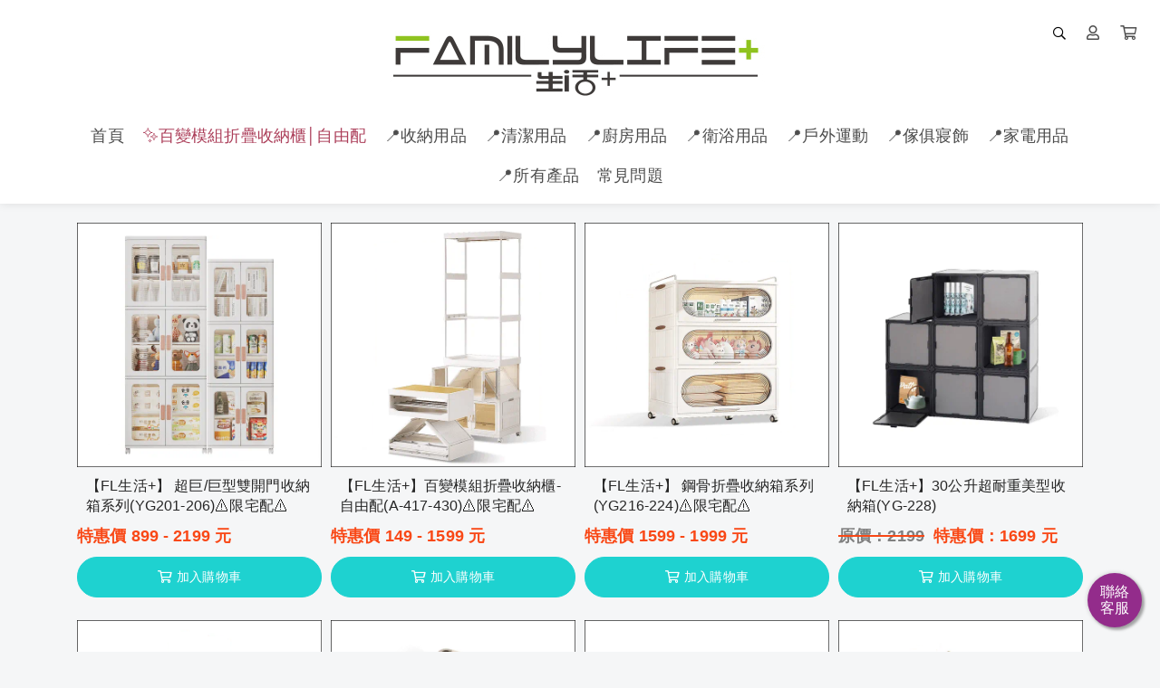

--- FILE ---
content_type: text/html; charset=UTF-8
request_url: https://www.flplus.com.tw/%E6%94%B6%E7%B4%8D%E7%94%A8%E5%93%81?p=2
body_size: 19932
content:
<!DOCTYPE html>
<html lang="zh-TW" prefix="og: https://ogp.me/ns#">

<head>
  <meta http-equiv="content-type" content="text/html;charset=UTF-8">
  <meta charset="utf-8">
  <meta name="apple-mobile-web-app-capable" content="yes">
  <meta name="apple-touch-fullscreen" content="yes">
  <meta name="apple-mobile-web-app-status-bar-style" content="default">
  <link rel="profile" href="https://gmpg.org/xfn/11">
  <meta name="rating" content="general">
  <meta name="robots" content="all">
  <meta property="og:locale" content="zh_TW">
  <meta property="og:type" content="website">
  <meta name="twitter:card" content="summary">

  
  <title>FL生活+官方網站｜居家生活用品首選</title>
    <meta name="viewport"
        content="width=device-width, initial-scale=1, maximum-scale=1, user-scalable=0, shrink-to-fit=no">
    <style>
        * {
            touch-action: pan-x pan-y;
        }
    </style>
    

    <link rel="canonical" href="https://www.flplus.com.tw/%E6%94%B6%E7%B4%8D%E7%94%A8%E5%93%81" />
    <meta property="og:url" content="https://www.flplus.com.tw/%E6%94%B6%E7%B4%8D%E7%94%A8%E5%93%81">
    <meta property="og:title" content="FL生活+官方網站｜居家生活用品首選">
    <meta property="og:site_name" content="FL生活+官方網站｜居家生活用品首選">
    <meta name="twitter:title" content="FL生活+官方網站｜居家生活用品首選">
    <meta name="description" content="「FL生活+」致力於生產各式居家生活精品：小家電、收納、餐廚用品、衛浴配備、寢具，還有更多的生活雜貨甚至是戶外休閒裝備，讓我們成為您美好生活的最佳夥伴！">
    <meta property="og:description" content="「FL生活+」致力於生產各式居家生活精品：小家電、收納、餐廚用品、衛浴配備、寢具，還有更多的生活雜貨甚至是戶外休閒裝備，讓我們成為您美好生活的最佳夥伴！">
    <meta name="twitter:description" content="「FL生活+」致力於生產各式居家生活精品：小家電、收納、餐廚用品、衛浴配備、寢具，還有更多的生活雜貨甚至是戶外休閒裝備，讓我們成為您美好生活的最佳夥伴！">
    <meta property="og:image" content="https://img.1shop.tw/e2mJZnvrG0rlvjRKPba5qkdD/v5zx6meKY4zZKZ2gl0DVkLyo/original-2.min.jpg">
    <meta name="keywords" content="FL生活+,family life,home life,HL生活家,居家百貨,生活家,生活用品,收納箱,壓縮袋,收納袋,收納盒,蓮蓬頭,伸縮水管,MOMO,MOMO購物網,生活市集,蝦皮購物,蝦皮,PCHOME,收納櫃,角鋼架,層架,美食鍋,衛浴,廚房,客廳,FL+,餐廚用品,衛浴設備,寢具">
    <link rel="icon" href="https://img.1shop.tw/e2mJZnvrG0rlvjRKPba5qkdD/zXOMxVeg3VbAVVmV38aGjDkP/original-2.min.png">
    <link rel="apple-touch-icon" href="https://img.1shop.tw/e2mJZnvrG0rlvjRKPba5qkdD/zXOMxVeg3VbAVVmV38aGjDkP/original-2.min.png">
    <link rel="apple-touch-icon-precomposed" href="https://img.1shop.tw/e2mJZnvrG0rlvjRKPba5qkdD/zXOMxVeg3VbAVVmV38aGjDkP/original-2.min.png">
    <meta name="msapplication-TileImage" content="https://img.1shop.tw/e2mJZnvrG0rlvjRKPba5qkdD/zXOMxVeg3VbAVVmV38aGjDkP/original-2.min.png">

    <script type="application/ld+json">
    {
      "@context": "https://schema.org",
      "@type": "WebSite",
      "@id": "https://www.flplus.com.tw/%E6%94%B6%E7%B4%8D%E7%94%A8%E5%93%81",
      "url": "https://www.flplus.com.tw/%E6%94%B6%E7%B4%8D%E7%94%A8%E5%93%81",
      "name": "FL生活+官方網站｜居家生活用品首選"
    }
  </script>

    <script type="application/ld+json">
    {
      "@context": "https://schema.org",
      "@type": "Organization",
      "url": "https://www.flplus.com.tw/%E6%94%B6%E7%B4%8D%E7%94%A8%E5%93%81",
      "@id": "https://www.flplus.com.tw/%E6%94%B6%E7%B4%8D%E7%94%A8%E5%93%81",
      "name": "FL生活+官方網站｜居家生活用品首選",
      "logo": "https://img.1shop.tw/e2mJZnvrG0rlvjRKPba5qkdD/zXOMxVeg3VbAVVmV38aGjDkP/original-2.min.png"
    }
  </script>

  <link href="https://static.1shop.tw/storefront/3.2.5/dist/css/vendor.min.css" rel="stylesheet"
    type="text/css" />
  <link href="https://static.1shop.tw/storefront/3.2.5/dist/css/style.min.css" rel="stylesheet"
    type="text/css" />
      <meta name="google-site-verification" content="53Vsc-XXpsY6lYBDdT4Y8MzdURnrbuIh-36LJnPmBZg" />
<script type="text/javascript">
    (function(c,l,a,r,i,t,y){
        c[a]=c[a]||function(){(c[a].q=c[a].q||[]).push(arguments)};
        t=l.createElement(r);t.async=1;t.src="https://www.clarity.ms/tag/"+i;
        y=l.getElementsByTagName(r)[0];y.parentNode.insertBefore(t,y);
    })(window, document, "clarity", "script", "mjmro66eve");
</script>
  
  <script>
    var _gateway = "https://gateway.1shop.tw/";
    var _cdn = "https://static.1shop.tw/storefront/3.2.5/";
    var _test_mod = false;
    var _ShopID = "e2mJZnvrG0rlvjRKPba5qkdD";
    var _pageData = {"url":"https:\/\/www.flplus.com.tw\/%E6%94%B6%E7%B4%8D%E7%94%A8%E5%93%81","model":"category","InWeb":1,"ShopID":"e2mJZnvrG0rlvjRKPba5qkdD","SEO_Title":"FL\u751f\u6d3b+\u5b98\u65b9\u7db2\u7ad9\uff5c\u5c45\u5bb6\u751f\u6d3b\u7528\u54c1\u9996\u9078","SEO_Description":"\u300cFL\u751f\u6d3b+\u300d\u81f4\u529b\u65bc\u751f\u7522\u5404\u5f0f\u5c45\u5bb6\u751f\u6d3b\u7cbe\u54c1\uff1a\u5c0f\u5bb6\u96fb\u3001\u6536\u7d0d\u3001\u9910\u5eda\u7528\u54c1\u3001\u885b\u6d74\u914d\u5099\u3001\u5be2\u5177\uff0c\u9084\u6709\u66f4\u591a\u7684\u751f\u6d3b\u96dc\u8ca8\u751a\u81f3\u662f\u6236\u5916\u4f11\u9592\u88dd\u5099\uff0c\u8b93\u6211\u5011\u6210\u70ba\u60a8\u7f8e\u597d\u751f\u6d3b\u7684\u6700\u4f73\u5925\u4f34\uff01","SEO_Img":"https:\/\/img.1shop.tw\/e2mJZnvrG0rlvjRKPba5qkdD\/v5zx6meKY4zZKZ2gl0DVkLyo\/original-2.min.jpg","WebPageID":"kol9NGOewbeQdXq1LEbad3rW","head":"<meta name=\"google-site-verification\" content=\"53Vsc-XXpsY6lYBDdT4Y8MzdURnrbuIh-36LJnPmBZg\" \/>\r\n<script type=\"text\/javascript\">\r\n    (function(c,l,a,r,i,t,y){\r\n        c[a]=c[a]||function(){(c[a].q=c[a].q||[]).push(arguments)};\r\n        t=l.createElement(r);t.async=1;t.src=\"https:\/\/www.clarity.ms\/tag\/\"+i;\r\n        y=l.getElementsByTagName(r)[0];y.parentNode.insertBefore(t,y);\r\n    })(window, document, \"clarity\", \"script\", \"mjmro66eve\");\r\n<\/script>","body_top":"","body_down":"","Favicon":"https:\/\/img.1shop.tw\/e2mJZnvrG0rlvjRKPba5qkdD\/zXOMxVeg3VbAVVmV38aGjDkP\/original-2.min.png","SEO_Tags":"FL\u751f\u6d3b+,family life,home life,HL\u751f\u6d3b\u5bb6,\u5c45\u5bb6\u767e\u8ca8,\u751f\u6d3b\u5bb6,\u751f\u6d3b\u7528\u54c1,\u6536\u7d0d\u7bb1,\u58d3\u7e2e\u888b,\u6536\u7d0d\u888b,\u6536\u7d0d\u76d2,\u84ee\u84ec\u982d,\u4f38\u7e2e\u6c34\u7ba1,MOMO,MOMO\u8cfc\u7269\u7db2,\u751f\u6d3b\u5e02\u96c6,\u8766\u76ae\u8cfc\u7269,\u8766\u76ae,PCHOME,\u6536\u7d0d\u6ac3,\u89d2\u92fc\u67b6,\u5c64\u67b6,\u7f8e\u98df\u934b,\u885b\u6d74,\u5eda\u623f,\u5ba2\u5ef3,FL+,\u9910\u5eda\u7528\u54c1,\u885b\u6d74\u8a2d\u5099,\u5be2\u5177","OrderNumber_prefix":"FL","PageTitle":"FL\u751f\u6d3b+\u5b98\u65b9\u7db2\u7ad9\uff5c\u5c45\u5bb6\u751f\u6d3b\u7528\u54c1\u9996\u9078 - \u5b98\u7db2","WebPageType":0,"setting":{"AllProductContentIsUse":0,"CouponForm":1,"fold_IsUse":0,"InventoryShow":0,"InventoryShow_number":1,"PageTraceApply":0,"Style_css":"@media (max-width: 576px) {\r\n    .modal {\r\n        top: 0px;\r\n        height: auto;\r\n        bottom: 0px;\r\n    }\r\n}\r\n.categories .form-group {\r\ndisplay: none;\r\n}\r\n<!-- Google tag (gtag.js) -->\r\n<script async src=\"https:\/\/www.googletagmanager.com\/gtag\/js?id=GT-WRFB5RJW\"><\/script>\r\n<script>\r\n  window.dataLayer = window.dataLayer || [];\r\n  function gtag(){dataLayer.push(arguments);}\r\n  gtag('js', new Date());\r\n\r\n  gtag('config', 'GT-WRFB5RJW');\r\n<\/script>\r\n.footer .copyright { display:none; }\r\n.show-coupon {\r\n  display: none !important;\r\n}\r\n \r\n.cart-coupon {\r\n  display: block !important;\r\n}\r\n\r\n\t\r\n.coupon .cart-apply-input { display: block !important; }","Style_javascript":"","SellsShow":0,"SellsShow_number":0,"SellsShow_text":"\ud83d\udd25 \u5df2\u552e\u51fa {{Sells}} \u4ef6","Lock_copy":0,"PriceTPL":"<b class=\"special\">\u7279\u60e0\u50f9 {{price}} \u5143<\/b>","PriceSaleTPL":"<b class=\"base del\">\u539f\u50f9\uff1a{{price}}<\/b> <b class=\"special\">\u7279\u60e0\u50f9\uff1a{{price_special}} \u5143<\/b>","PricePercentTPL":"<b class=\"special\">\u7279\u60e0\u50f9\uff1a{{price}} \u6298<\/b>","PriceDiscountTPL":"<b class=\"special\">\u91d1\u984d\u6298\u62b5 {{price}} \u5143<\/b>","ActionSet":0,"AddToCartButtonColor":"#1ed2d0","AddToCartButtonSwitch":1,"ButtonStyle":"round","CategoryRowColumnNumberComputer":4,"CategoryRowColumnNumberMobile":2,"NumberPage":12,"DirectToCartButtonColor":"#ff3366","DirectToCartButtonSwitch":0,"PageCheckOutDisplay":0,"PageRowColumnNumberComputer":0,"PageRowColumnNumberMobile":1,"PageRowColumnNumberShow":1,"QuantityButton":"addbtn","ScrollType":"direct","Style_mainColor":"#ff3366","ViewportScale":0,"AddPurchaseButtonColor":"#0084ff","WebAttribution":1,"ImageBgSize":"origin","CheckOutCountdownBackgroundColor":"#ff0396","CheckOutCountdownDiscount":30,"CheckOutCountdownIsUse":"0","CheckOutCountdownName":"\u9650\u6642\u7d50\u5e33\u6298$30\u5143","CheckOutCountdownTextColor":"#ffffff","CheckOutCountdownTime":"5","CheckoutFormType":"1","GAnalytics_Ver":1,"GAnalytics":"G-5LTX2X25PG","GoogleAds":"AW-16686505484","GoogleAdsTag":"muPACNz_sM4ZEIy835Q-","LineAnalytics":"e2b9f7eb-5a5b-48c6-b3f9-af99b24e8020","FBPixel":"1414571668712087,586568827502648","FBCAPIIsUse":1,"Currency":"NT$","MarketAmericaScam":"<h4>\u614e\u9632\u8a50\u9a19\uff01<\/h4><p>\u6211\u5011\u4e0d\u6703\u8981\u6c42\u4e26\u6307\u793a\u60a8\u81f3ATM\u64cd\u4f5c\u3002ATM\u53ea\u6709\u532f\u6b3e\u53ca\u8f49\u5e33\u529f\u80fd\uff0c\u7121\u6cd5\u89e3\u9664\u5206\u671f\u4ed8\u6b3e\u6216\u8a02\u55ae\u932f\u8aa4\u554f\u984c\u3002\u96a8\u6642\u53ef\u64a5\u6253165\u53cd\u8a50\u9a19\u8aee\u8a62\u5c08\u7dda\u3002<\/p>","LoginSort":["fb","line","google","email"],"CountryCode":"CN,HK,JP,MO,MY,SG,TW,US","is_pixel_donate":0},"contact":{"CS_LINE":"https:\/\/lin.ee\/kK3T85A","CS_FB":"1454212267928382","CS_EMAIL":"service@flplus.com.tw","CS_PHONE":"0222953533"},"website":{"url":"https:\/\/www.flplus.com.tw\/","logo":{"MediaFile_LogoPC":{"Name":"logo","URL":"https:\/\/img.1shop.tw\/e2mJZnvrG0rlvjRKPba5qkdD\/A7dLy5pv31vokkADlXg0QzKr\/","Width":600,"Height":100,"Extension":"jpg","Composer":2,"SizeOriginal":13498,"SizeOriginalMin":3573,"SizeOriginalWebp":1718,"SizeOriginalAvif":1491,"Size150":3054,"Size150Min":964,"Size150Webp":556,"Size150Avif":730},"MediaFile_LogoMobile":{"Name":"logo","URL":"https:\/\/img.1shop.tw\/e2mJZnvrG0rlvjRKPba5qkdD\/A7dLy5pv31vokkADlXg0QzKr\/","Width":600,"Height":100,"Extension":"jpg","Composer":2,"SizeOriginal":13498,"SizeOriginalMin":3573,"SizeOriginalWebp":1718,"SizeOriginalAvif":1491,"Size150":3054,"Size150Min":964,"Size150Webp":556,"Size150Avif":730},"Url":"https:\/\/www.flplus.com.tw\/"},"NavUser":1,"NavSearch":1,"MobileNavCategory":0,"MobileNavMember":1,"LogoPC_MaxWidth":null,"header_navigation":[{"Name":"\u9996\u9801","Url":"https:\/\/www.flplus.com.tw\/","Color1":"","Color2":"","Light":"","Seconds":"","MediaFile":null,"Children":""},{"Name":"\u2728\u767e\u8b8a\u6a21\u7d44\u6298\u758a\u6536\u7d0d\u6ac3\u2502\u81ea\u7531\u914d","Url":"https:\/\/www.flplus.com.tw\/A-417-430?tag=bar","Color1":"#4d4d4d","Color2":"#ff3366","Light":"1","Seconds":"0.5","MediaFile":null,"Children":""},{"Name":"\ud83d\udccd\u6536\u7d0d\u7528\u54c1","Url":"https:\/\/www.flplus.com.tw\/\u6536\u7d0d\u7528\u54c1","Color1":"","Color2":"","Light":"","Seconds":"","MediaFile":null,"Children":[{"Name":"\ud83d\udccc\u6536\u7d0d\u6ac3","Url":"https:\/\/www.flplus.com.tw\/\u6536\u7d0d\u6ac3","Color1":"","Color2":"","Light":"","Seconds":"","MediaFile":null},{"Name":"\ud83d\udccc\u6536\u7d0d\u7bb1","Url":"https:\/\/www.flplus.com.tw\/\u6536\u7d0d\u7bb1","Color1":"","Color2":"","Light":"","Seconds":"","MediaFile":null},{"Name":"\ud83d\udccc\u6536\u7d0d\u67b6","Url":"https:\/\/www.flplus.com.tw\/\u6536\u7d0d\u67b6","Color1":"","Color2":"","Light":"","Seconds":"","MediaFile":null},{"Name":"\ud83d\udccc\u6536\u7d0d\u76d2","Url":"https:\/\/www.flplus.com.tw\/\u6536\u7d0d\u76d2","Color1":"","Color2":"","Light":"","Seconds":"","MediaFile":null},{"Name":"\ud83d\udccc\u6536\u7d0d\u888b","Url":"https:\/\/www.flplus.com.tw\/\u6536\u7d0d\u888b","Color1":"","Color2":"","Light":"","Seconds":"","MediaFile":null},{"Name":"\ud83d\udccc\u6536\u7d0d\u6876\/\u7c43\/\u8eca","Url":"https:\/\/www.flplus.com.tw\/\u6536\u7d0d\u6876","Color1":"","Color2":"","Light":"","Seconds":"","MediaFile":null},{"Name":"\ud83d\udccc\u684c\u9762\u6536\u7d0d","Url":"https:\/\/www.flplus.com.tw\/\u684c\u9762\u6536\u7d0d","Color1":"","Color2":"","Light":"","Seconds":"","MediaFile":null},{"Name":"\ud83d\udccc\u7121\u75d5\u8cbc\u6536\u7d0d","Url":"https:\/\/www.flplus.com.tw\/\u7121\u75d5\u8cbc\u6536\u7d0d","Color1":"","Color2":"","Light":"","Seconds":"","MediaFile":null},{"Name":"\ud83d\udccc\u514d\u91d8\u81a0\u6536\u7d0d","Url":"https:\/\/www.flplus.com.tw\/\u4e0d\u92b9\u92fc\u6536\u7d0d\u67b6","Color1":"","Color2":"","Light":"","Seconds":"","MediaFile":null}]},{"Name":"\ud83d\udccd\u6e05\u6f54\u7528\u54c1","Url":"https:\/\/www.flplus.com.tw\/\u6e05\u6f54\u7528\u54c1","Color1":"","Color2":"","Light":"","Seconds":"","MediaFile":null,"Children":""},{"Name":"\ud83d\udccd\u5eda\u623f\u7528\u54c1","Url":"https:\/\/www.flplus.com.tw\/\u5eda\u623f\u7528\u54c1","Color1":"","Color2":"","Light":"","Seconds":"","MediaFile":null,"Children":[{"Name":"\ud83d\udccc\u70f9\u98ea\u5668\u5177","Url":"https:\/\/www.flplus.com.tw\/\u70f9\u98ea\u5668\u5177","Color1":"","Color2":"","Light":"","Seconds":"","MediaFile":null},{"Name":"\ud83d\udccc\u5eda\u623f\u6e05\u6f54","Url":"https:\/\/www.flplus.com.tw\/\u5eda\u623f\u6e05\u6f54","Color1":"","Color2":"","Light":"","Seconds":"","MediaFile":null},{"Name":"\ud83d\udccc\u4e0d\u92b9\u92fc\u6536\u7d0d\u67b6","Url":"https:\/\/www.flplus.com.tw\/\u4e0d\u92b9\u92fc\u6536\u7d0d\u67b6","Color1":"","Color2":"","Light":"","Seconds":"","MediaFile":null},{"Name":"\ud83d\udccc\u5eda\u623f\u6536\u7d0d","Url":"https:\/\/www.flplus.com.tw\/\u5eda\u623f\u6536\u7d0d","Color1":"","Color2":"","Light":"","Seconds":"","MediaFile":null}]},{"Name":"\ud83d\udccd\u885b\u6d74\u7528\u54c1","Url":"https:\/\/www.flplus.com.tw\/\u885b\u6d74\u7528\u54c1","Color1":"","Color2":"","Light":"","Seconds":"","MediaFile":null,"Children":[{"Name":"\ud83d\udccc\u885b\u6d74\u8a2d\u5099","Url":"https:\/\/www.flplus.com.tw\/\u885b\u6d74\u8a2d\u5099","Color1":"","Color2":"","Light":"","Seconds":"","MediaFile":null},{"Name":"\ud83d\udccc\u6d74\u5ba4\u6e05\u6f54","Url":"https:\/\/www.flplus.com.tw\/\u6d74\u5ba4\u6e05\u6f54","Color1":"","Color2":"","Light":"","Seconds":"","MediaFile":null},{"Name":"\ud83d\udccc\u885b\u6d74\u6536\u7d0d","Url":"https:\/\/www.flplus.com.tw\/\u885b\u6d74\u6536\u7d0d","Color1":"","Color2":"","Light":"","Seconds":"","MediaFile":null},{"Name":"\ud83d\udccc\u4e0d\u92b9\u92fc\u6536\u7d0d\u67b6","Url":"https:\/\/www.flplus.com.tw\/\u4e0d\u92b9\u92fc\u6536\u7d0d\u67b6","Color1":"","Color2":"","Light":"","Seconds":"","MediaFile":null}]},{"Name":"\ud83d\udccd\u6236\u5916\u904b\u52d5","Url":"https:\/\/www.flplus.com.tw\/\u6236\u5916\u7528\u54c1","Color1":"","Color2":"","Light":"","Seconds":"","MediaFile":null,"Children":[]},{"Name":"\ud83d\udccd\u50a2\u4ff1\u5be2\u98fe","Url":"https:\/\/www.flplus.com.tw\/\u50a2\u4ff1\u5be2\u98fe","Color1":"","Color2":"","Light":"","Seconds":"","MediaFile":null,"Children":[{"Name":"\ud83d\udccd\u6728\u51b6\u5c71\u5c45","Url":"https:\/\/www.flplus.com.tw\/\u6728\u51b6\u5c71\u5c45","Color1":"","Color2":"","Light":"","Seconds":"","MediaFile":null},{"Name":"\ud83d\udccd\u5be2\u5177\u5bb6\u98fe","Url":"https:\/\/www.flplus.com.tw\/\u5be2\u5177\u5bb6\u98fe","Color1":"","Color2":"","Light":"","Seconds":"","MediaFile":null}]},{"Name":"\ud83d\udccd\u5bb6\u96fb\u7528\u54c1","Url":"https:\/\/www.flplus.com.tw\/\u751f\u6d3b\u5bb6\u96fb","Color1":"","Color2":"","Light":"","Seconds":"","MediaFile":null,"Children":""},{"Name":"\ud83d\udccd\u6240\u6709\u7522\u54c1","Url":"https:\/\/www.flplus.com.tw\/categories\/all","Color1":"","Color2":"","Light":"","Seconds":"","MediaFile":null,"Children":""},{"Name":"\u5e38\u898b\u554f\u984c","Url":"https:\/\/www.flplus.com.tw\/","Color1":"","Color2":"","Light":"","Seconds":"","MediaFile":null,"Children":[{"Name":"\u8a02\u55ae\u67e5\u8a62","Url":"https:\/\/www.flplus.com.tw\/\u8a02\u55ae\u67e5\u8a62","Color1":"","Color2":"","Light":"","Seconds":"","MediaFile":null},{"Name":"\u8cfc\u7269\u8aaa\u660e","Url":"https:\/\/www.flplus.com.tw\/\u8cfc\u7269\u8aaa\u660e","Color1":"","Color2":"","Light":"","Seconds":"","MediaFile":null},{"Name":"\u6703\u54e1\u689d\u6b3e\u53ca\u96b1\u79c1\u6b0a\u653f\u7b56","Url":"https:\/\/www.flplus.com.tw\/\u6703\u54e1\u689d\u6b3e\u53ca\u96b1\u79c1\u6b0a\u653f\u7b56","Color1":"","Color2":"","Light":"","Seconds":"","MediaFile":null}]}],"footer_navigation":[{"Name":"\u806f\u7d61\u6211\u5011","Url":"https:\/\/www.flplus.com.tw\/\u806f\u7d61\u6211\u5011","Color1":"","Color2":"","Light":"","Seconds":"","MediaFile":null,"Children":""},{"Name":"\u8cfc\u7269\u8aaa\u660e","Url":"https:\/\/www.flplus.com.tw\/\u8cfc\u7269\u8aaa\u660e","Color1":"","Color2":"","Light":"","Seconds":"","MediaFile":null,"Children":""},{"Name":"\u8a02\u55ae\u67e5\u8a62","Url":"https:\/\/www.flplus.com.tw\/\u8a02\u55ae\u67e5\u8a62","Color1":"","Color2":"","Light":"","Seconds":"","MediaFile":null,"Children":""}],"setup":{"WebTitle":"FL\u751f\u6d3b+\u5b98\u65b9\u7db2\u7ad9\uff5c\u5c45\u5bb6\u751f\u6d3b\u7528\u54c1\u9996\u9078","FooterContent":"<div style=\"text-align: center;\"><font style=\"\" color=\"#424242\"><span style=\"letter-spacing: 0.14px;\">LINE@\u5b98\u65b9\u7dda\u4e0a\u5ba2\u670d\uff1a<\/span><a href=\"https:\/\/lin.ee\/kK3T85A\" style=\"text-align: left; outline-style: none; outline-width: initial; font-family: Roboto, Meiryo, -apple-system, system-ui, BlinkMacSystemFont, &quot;Segoe UI&quot;, &quot;Helvetica Neue&quot;, &quot;Segoe UI Emoji&quot;, &quot;Segoe UI Symbol&quot;, &quot;Apple Color Emoji&quot;, &quot;Noto Color Emoji&quot;, &quot;Noto Emoji&quot;, sans-serif, \u3000Arial; font-size: 15px; letter-spacing: normal;\"><img src=\"https:\/\/scdn.line-apps.com\/n\/line_add_friends\/btn\/zh-Hant.png\" alt=\"\u52a0\u5165\u597d\u53cb\" height=\"20\" border=\"0\" style=\"outline: none;\"><\/a><span style=\"letter-spacing: 0.01em;\">\uff5cFacebook\u7d1b\u7d72\u5c08\u9801\uff1a<\/span><a href=\"https:\/\/www.facebook.com\/flpluss\/\" target=\"_blank\" style=\"letter-spacing: 0.01em;\">FL\u751f\u6d3b+<\/a><br><\/font><\/div><div style=\"text-align: center;\"><font color=\"#424242\"><span style=\"letter-spacing: 0.14px;\">&nbsp;&nbsp;<\/span><span style=\"letter-spacing: 0.14px;\">&nbsp;&nbsp;<\/span><span style=\"letter-spacing: 0.14px;\">&nbsp;&nbsp;<\/span><span style=\"letter-spacing: 0.14px;\">&nbsp;&nbsp;<\/span><font style=\"letter-spacing: 0.01em;\">&nbsp; \u71df\u696d\u6642\u9593\uff1a\u9031\u4e00\u81f3\u9031\u4e94 \u4e0a\u53489:00-\u4e0b\u534818:00(\u4f8b\u5047\u65e5\u516c\u4f11)&nbsp;&nbsp;<\/font><span style=\"letter-spacing: 0.14px;\">&nbsp;&nbsp;<\/span><span style=\"letter-spacing: 0.14px;\">&nbsp;&nbsp;<\/span><span style=\"letter-spacing: 0.14px;\">&nbsp;&nbsp;<\/span><span style=\"letter-spacing: 0.14px;\">&nbsp;&nbsp;<\/span><\/font><\/div><div style=\"text-align: center;\"><font color=\"#424242\" style=\"\"><span style=\"letter-spacing: 0.14px;\">&nbsp;&nbsp;<\/span><span style=\"letter-spacing: 0.14px;\">&nbsp;&nbsp;<\/span><span style=\"letter-spacing: 0.14px;\">&nbsp;&nbsp;<\/span><span style=\"letter-spacing: 0.01em;\">Copyright \u00a9 2020 \u5742\u6d0b\u570b\u969b\u6709\u9650\u516c\u53f8 All Rights Reserved.&nbsp;&nbsp;<\/span><span style=\"letter-spacing: 0.14px;\">&nbsp;&nbsp;<\/span><span style=\"letter-spacing: 0.14px;\">&nbsp;&nbsp;<\/span><span style=\"letter-spacing: 0.14px;\">&nbsp;&nbsp;<\/span><\/font><\/div><div style=\"text-align: center;\"><font color=\"#000000\" style=\"background-color: rgb(255, 255, 255);\"><\/font><\/div>"},"categories":[{"Title":"\u6240\u6709\u7522\u54c1","Url":"https:\/\/www.flplus.com.tw\/categories\/\u6240\u6709\u7522\u54c1"},{"Title":"\u50a2\u4ff1\u4e28\u8336\u51e0\u4e28\u908a\u51e0","Url":"https:\/\/www.flplus.com.tw\/categories\/\u50a2\u4ff1\u4e28\u8336\u51e2\u4e28\u908a\u51e0"},{"Title":"\u6536\u7d0d\u7bb1\u4e28\u6ac3","Url":"https:\/\/www.flplus.com.tw\/categories\/\u6536\u7d0d\u7bb1\u4e28\u76d2\u4e28\u6ac3"},{"Title":"\u6536\u7d0d\u76d2\u4e28\u684c\u4e0a\u6536\u7d0d","Url":"https:\/\/www.flplus.com.tw\/categories\/\u6536\u7d0d\u76d2\u4e28\u684c\u4e0a\u6536\u7d0d"},{"Title":"\u6536\u7d0d\u888b\u4e28\u58d3\u7e2e\u888b\u4e28\u65c5\u884c\u888b","Url":"https:\/\/www.flplus.com.tw\/categories\/\u6536\u7d0d\u888b\u4e28\u58d3\u7e2e\u888b\u4e28\u65c5\u884c\u888b"},{"Title":"\u6536\u7d0d\u5c64\u67b6","Url":"https:\/\/www.flplus.com.tw\/categories\/\u6536\u7d0d\u5c64\u67b6"},{"Title":"\u6236\u5916\u4e28\u9732\u71df\u4e28\u904b\u52d5","Url":"https:\/\/www.flplus.com.tw\/categories\/\u6236\u5916\u4e28\u9732\u71df\u4e28\u904b\u52d5"},{"Title":"\u9910\u5eda\u7528\u54c1","Url":"https:\/\/www.flplus.com.tw\/categories\/\u9910\u5eda\u7528\u54c1"},{"Title":"\u885b\u6d74\u7528\u54c1","Url":"https:\/\/www.flplus.com.tw\/categories\/\u885b\u6d74\u7528\u54c1"},{"Title":"\u5be2\u4ff1\u4e28\u6bdb\u6bef\u4e28\u4fdd\u6696\u88ab","Url":"https:\/\/www.flplus.com.tw\/categories\/\u5be2\u4ff1\u4e28\u6bdb\u6bef\u4e28\u4fdd\u6696\u88ab"},{"Title":"\u6e05\u6f54\u4e28\u667e\u66ec\u4e28\u5712\u85dd","Url":"https:\/\/www.flplus.com.tw\/categories\/\u6e05\u6d17\u4e28\u667e\u66ec"},{"Title":"\u4e94\u91d1\u4e28\u914d\u4ef6","Url":"https:\/\/www.flplus.com.tw\/categories\/\u5712\u85dd\u4e28\u4e94\u91d1"},{"Title":"\u751f\u6d3b\u5bb6\u96fb","Url":"https:\/\/www.flplus.com.tw\/categories\/\u751f\u6d3b\u5bb6\u96fb"},{"Title":"\u798f\u5229\u54c1\u4e28\u6a23\u54c1\u5c08\u5340","Url":"https:\/\/www.flplus.com.tw\/categories\/\u798f\u5229\u54c1\u4e28\u6a23\u54c1\u5c08\u5340"}]},"brands":["CreditCard","ECPay","UNI","FAMI","LINEPay"],"Template":"category","page":{"TotalPage":6,"CorrectPage":1},"Info":{"WebPageContent":[],"Banner_IsUse":0,"Banner_Width":null,"Banner_MediaFile":[],"product":[{"Info":{"Title":"\u3010FL\u751f\u6d3b+\u3011 \u8d85\u5de8\/\u5de8\u578b\u96d9\u958b\u9580\u6536\u7d0d\u7bb1\u7cfb\u5217(YG201-206)\u26a0\ufe0f\u9650\u5b85\u914d\u26a0\ufe0f","Description":"","MediaFile":{"Name":"YG-201~YG-206","URL":"https:\/\/img.1shop.tw\/e2mJZnvrG0rlvjRKPba5qkdD\/ZLjRK1AGl0AA4V4GNV6DPJEw\/","Width":1000,"Height":1000,"Extension":"gif","Composer":2,"SizeOriginal":912833,"SizeOriginalMin":455120,"SizeOriginalWebp":259548,"Size600":467882,"Size600Min":202488,"Size600Webp":86222,"Size150":36865,"Size150Min":20466,"Size150Webp":8380},"Url":"https:\/\/www.flplus.com.tw\/\u96d9\u958b\u9580\u6536\u7d0d\u7bb1","PageID":"yBOgx9LnkArj4Qobq4X5VJK7"},"FirstProduct":{"ProductSKU":"","ProductID":"Zr9054RD1QVMa9N87qjMmw8N","ProductName":"\u3010\u71b1\u92b7\u4e2d\u3011 \u5de8\u578b\u96d9\u958b\u9580\u53ef\u758a\u52a0\u9644\u8f2a\u647a\u758a\u6536\u7d0d\u7bb1-80\/160\/240\u516c\u5347(\u9650\u5b85\u914d\/YG201\/202\/203)","ProductMark":"\u5169\u8272\u4efb\u9078\/\u6536\u7d0d\u6ac3\/\u7f6e\u7269\u6ac3\/\u5132\u7269\/\u8863\u7269\/\u5eda\u623f\/\u68c9\u88ab","ProductRemark":"","Display_Banner":0,"Display_Future_Image":0,"MediaFile":{"Name":"yg-201~203-1000-01","URL":"https:\/\/img.1shop.tw\/e2mJZnvrG0rlvjRKPba5qkdD\/A7dLy5pv31n7Lg4DlXg0QzKr\/","Width":1000,"Height":1000,"Extension":"jpg","Composer":2,"SizeOriginal":235700,"SizeOriginalMin":93318,"SizeOriginalWebp":80488,"SizeOriginalAvif":63643,"Size600":121676,"Size600Min":41890,"Size600Webp":41570,"Size600Avif":33496,"Size150":12215,"Size150Min":4317,"Size150Webp":4676,"Size150Avif":4368},"MediaFile_Banner":null,"PriceShow":1,"PriceSpecial":899,"PriceBase":2199,"PriceTPL":"","PriceSaleTPL":"","ProductType":3,"Inventory":0,"Inventory_IsUse":0,"InventoryStatus":0,"PreSaleNumber":0}},{"Info":{"Title":"\u3010FL\u751f\u6d3b+\u3011\u767e\u8b8a\u6a21\u7d44\u6298\u758a\u6536\u7d0d\u6ac3-\u81ea\u7531\u914d(A-417-430)\u26a0\ufe0f\u9650\u5b85\u914d\u26a0\ufe0f","Description":"","MediaFile":{"Name":"A-417-430","URL":"https:\/\/img.1shop.tw\/e2mJZnvrG0rlvjRKPba5qkdD\/Gr1Lb8a63ZLL4aAKNEAXx24D\/","Width":1000,"Height":1000,"Extension":"gif","Composer":2,"SizeOriginal":725203,"SizeOriginalMin":305619,"SizeOriginalWebp":129630,"Size600":310363,"Size600Min":136377,"Size600Webp":48636,"Size150":24817,"Size150Min":14687,"Size150Webp":5328},"Url":"https:\/\/www.flplus.com.tw\/A-417-430","PageID":"4p8JDdmW32KPWwXkznOXr9gG"},"FirstProduct":{"ProductSKU":"","ProductID":"ZJODjNom1eREgvpn7e9d4grV","ProductName":"\u3010FL\u751f\u6d3b+\u3011\u767e\u8b8a\u6a21\u7d44\u6298\u758a\u6536\u7d0d\u6ac3-\u55ae\u5c64\u8cfc(A-417-430)","ProductMark":"\u50c5\u9650\u5b85\u914d\u5bc4\u9001\/ \u53ef\u52a0\u8cfc\u524e\u8eca\u8f2a\u7d44","ProductRemark":"","Display_Banner":0,"Display_Future_Image":0,"MediaFile":{"Name":"a-417-431-1000-01-\u914d\u4ef6\u4e3b\u5716","URL":"https:\/\/img.1shop.tw\/e2mJZnvrG0rlvjRKPba5qkdD\/GBnwbKdx3dvPkVAmNW7954ej\/","Width":1000,"Height":1000,"Extension":"jpg","Composer":2,"SizeOriginal":355386,"SizeOriginalMin":102232,"SizeOriginalWebp":162556,"SizeOriginalAvif":74803,"Size600":116237,"Size600Min":33866,"Size600Webp":26014,"Size600Avif":21439,"Size150":12503,"Size150Min":4407,"Size150Webp":3734,"Size150Avif":3613},"MediaFile_Banner":null,"PriceShow":1,"PriceSpecial":149,"PriceBase":1599,"PriceTPL":null,"PriceSaleTPL":null,"ProductType":3,"Inventory":0,"Inventory_IsUse":0,"InventoryStatus":0,"PreSaleNumber":0}},{"Info":{"Title":"\u3010FL\u751f\u6d3b+\u3011 \u92fc\u9aa8\u6298\u758a\u6536\u7d0d\u7bb1\u7cfb\u5217(YG216-224)\u26a0\ufe0f\u9650\u5b85\u914d\u26a0\ufe0f","Description":"","MediaFile":{"Name":"YG-216","URL":"https:\/\/img.1shop.tw\/e2mJZnvrG0rlvjRKPba5qkdD\/kEyLdZjRNLmmArmVY8pWbz6O\/","Width":1000,"Height":1000,"Extension":"gif","Composer":2,"SizeOriginal":512348,"SizeOriginalMin":287107,"SizeOriginalWebp":149412,"Size600":236393,"Size600Min":116997,"Size600Webp":52412,"Size150":17901,"Size150Min":10400,"Size150Webp":4600},"Url":"https:\/\/www.flplus.com.tw\/YG-216","PageID":"WnrLmKlqM15o67oMJd6ONzvx"},"FirstProduct":{"ProductSKU":"","ProductID":"N6qx3aVnzXRvBKQX7jZWBXY2","ProductName":"\u3010FL\u751f\u6d3b+\u3011 \u8d85\u8010\u91cd\u92fc\u9aa8\u53ef\u758a\u52a0\u9644\u8f2a\u6298\u758a\u6536\u7d0d\u7bb1-60\/120\/180\u516c\u5347(\u9650\u5b85\u914d\/YG216\/217\/218)","ProductMark":"\u4e09\u5c64\u6b3e\u25c6\u7279\u5225\u512a\u60e0","ProductRemark":"\u7bb1\u9ad4\u5167\u5efa15mm\u5f37\u5316\u92fc\u7ba1\uff0c\u8010\u91cd\u4e0d\u8b8a\u578b<br>\r\n\u9ad8\u5bc6\u5ea6\u52a0\u5f37\u7b4b\u8a2d\u8a08\uff0c\u8010\u91cd\u53ef\u9054100\u516c\u65a4<br>\r\n\u4e0a\u6380\u5f0f\u9580\u677f\u8a2d\u8a08\uff0c\u53d6\u7269\u4fbf\u5229\u53c8\u5feb\u901f","Display_Banner":0,"Display_Future_Image":0,"MediaFile":{"Name":"yg-216-1000-01-","URL":"https:\/\/img.1shop.tw\/e2mJZnvrG0rlvjRKPba5qkdD\/v5zx6meKY4zZRE2Zl0DVkLyo\/","Width":1000,"Height":1000,"Extension":"jpg","Composer":2,"SizeOriginal":355454,"SizeOriginalMin":89135,"SizeOriginalWebp":71546,"SizeOriginalAvif":54186,"Size600":170830,"Size600Min":40140,"Size600Webp":35054,"Size600Avif":27780,"Size150":18376,"Size150Min":4566,"Size150Webp":4826,"Size150Avif":4251},"MediaFile_Banner":{"Name":"00111","URL":"https:\/\/img.1shop.tw\/e2mJZnvrG0rlvjRKPba5qkdD\/zXOMxVeg3VXdgVb2N8aGjDkP\/","Width":2000,"Height":985,"Extension":"jpg","Composer":2,"SizeOriginal":288136,"SizeOriginalMin":98320,"SizeOriginalWebp":45682,"SizeOriginalAvif":38805,"Size1920":310944,"Size1920Min":93436,"Size1920Webp":42598,"Size1920Avif":35647,"Size1200":167758,"Size1200Min":51135,"Size1200Webp":27032,"Size1200Avif":24199,"Size600":68056,"Size600Min":20229,"Size600Webp":13548,"Size600Avif":12866,"Size150":10101,"Size150Min":2949,"Size150Webp":2808,"Size150Avif":2770},"PriceShow":1,"PriceSpecial":1599,"PriceBase":1999,"PriceTPL":"","PriceSaleTPL":"","ProductType":3,"Inventory":0,"Inventory_IsUse":0,"InventoryStatus":0,"PreSaleNumber":0}},{"Info":{"Title":"\u3010FL\u751f\u6d3b+\u301130\u516c\u5347\u8d85\u8010\u91cd\u7f8e\u578b\u6536\u7d0d\u7bb1(YG-228)","Description":"","MediaFile":{"Name":"YG-228","URL":"https:\/\/img.1shop.tw\/e2mJZnvrG0rlvjRKPba5qkdD\/rAW85emGlnzzaj7dlyok6vBL\/","Width":1000,"Height":1000,"Extension":"gif","Composer":2,"SizeOriginal":723702,"SizeOriginalMin":300481,"SizeOriginalWebp":120072,"Size600":413422,"Size600Min":173783,"Size600Webp":68310,"Size150":39514,"Size150Min":22624,"Size150Webp":8106},"Url":"https:\/\/www.flplus.com.tw\/YG-228","PageID":"NO0PqeDjbdqnWrXMxz4dvwnZ"},"FirstProduct":{"ProductID":"vVYdMn301nVdE4Qr1eJLD26X","ProductType":1,"ProductName":"\u2728\u4efb\u90781\u7d44\uff5c4\u5165\u25c6\u9ed1\u767d\u6642\u5c1a","Display_Future_Image":0,"Display_Banner":0,"MediaFile":{"Name":"YG-228-1000-4","URL":"https:\/\/img.1shop.tw\/e2mJZnvrG0rlvjRKPba5qkdD\/eKP9MRgBYr8oAo4glOvLWZrn\/","Width":1000,"Height":1000,"Extension":"jpg","Composer":2,"SizeOriginal":96793,"SizeOriginalMin":26074,"SizeOriginalWebp":15496,"SizeOriginalAvif":11411,"Size600":47480,"Size600Min":12606,"Size600Webp":8266,"Size600Avif":6406,"Size150":5637,"Size150Min":1837,"Size150Webp":1222,"Size150Avif":1283},"MediaFile_Banner":{"Name":"sp-1200x600","URL":"https:\/\/img.1shop.tw\/e2mJZnvrG0rlvjRKPba5qkdD\/A7dLy5pv31vnqwqPlXg0QzKr\/","Width":1200,"Height":600,"Extension":"jpg","Composer":2,"SizeOriginal":484971,"SizeOriginalMin":47959,"SizeOriginalWebp":33022,"SizeOriginalAvif":26552,"Size600":162384,"Size600Min":16677,"Size600Webp":13316,"Size600Avif":11317,"Size150":16039,"Size150Min":2337,"Size150Webp":1944,"Size150Avif":1949},"DiscountType":2,"ProductRemark":"\u203b\u672c\u7d44\u5408\u5167\u542b4\u500b\u6ac3\u9ad4\uff0c\u9700\u81ea\u884cDIY\u5b89\u88dd","ProductMark":null,"PriceTPL":null,"PriceSaleTPL":null,"Badge_IsUse":0,"DiscountCost":2199,"DiscountCostSpecial":1699}},{"Info":{"Title":"\u3010FL\u751f\u6d3b+\u30115\u958b\u9580\u591a\u529f\u80fd\u9644\u8f2a\u53ef\u758a\u52a0\u6298\u758a\u6536\u7d0d\u7bb1-4\/5\u5165\u7d44","Description":"","MediaFile":{"Name":"YG-137~141","URL":"https:\/\/img.1shop.tw\/e2mJZnvrG0rlvjRKPba5qkdD\/1LPZao453vJJApbm3QAR86mM\/","Width":1000,"Height":1000,"Extension":"gif","Composer":2,"SizeOriginal":1027653,"SizeOriginalMin":634743,"SizeOriginalWebp":382328,"Size600":579700,"Size600Min":295747,"Size600Webp":139868,"Size150":48730,"Size150Min":29919,"Size150Webp":12884},"Url":"https:\/\/www.flplus.com.tw\/5\u958b\u6536\u7d0d\u7bb1","PageID":"nrdL7GX53904mOrM4ZwQo9Oy"},"FirstProduct":{"ProductID":"v3AadRJV19PmjP2lz8Y2ZLge","ProductType":1,"ProductName":"28\u516c\u5347\u5c0f\u9ad8\u6b3e\u2502\u8d85\u503c\u4e94\u5165\u7d44","Display_Future_Image":0,"Display_Banner":0,"MediaFile":{"Name":"yg-214-1000-01-5group","URL":"https:\/\/img.1shop.tw\/e2mJZnvrG0rlvjRKPba5qkdD\/O5gwrR4GNQXMeaPRlBpn071e\/","Width":1000,"Height":1000,"Extension":"jpg","Composer":2,"SizeOriginal":358007,"SizeOriginalMin":94367,"SizeOriginalWebp":79598,"SizeOriginalAvif":59200,"Size600":185768,"Size600Min":42192,"Size600Webp":39996,"Size600Avif":31474,"Size150":19110,"Size150Min":4559,"Size150Webp":4950,"Size150Avif":4513},"MediaFile_Banner":null,"DiscountType":2,"ProductRemark":"5\u7a2e\u8272\u7cfb\u53ef\u642d\u914d\u88dd\u6f62\u914d\u8272\uff0c\u7d14\u8272\u3001\u6df7\u642d\u90fd\u597d\u770b","ProductMark":"\u5e73\u5747$259.8\/\u5165\uff5c\u514d\u904b\u512a\u60e0","PriceTPL":"","PriceSaleTPL":"","Badge_IsUse":1,"DiscountCost":7079,"DiscountCostSpecial":1299}},{"Info":{"Title":"\u3010FL\u751f\u6d3b+\u3011\u591a\u529f\u80fd\u53ef\u758a\u52a0\u9644\u8f2a\u647a\u758a\u6536\u7d0d\u7c43(FL-331)","Description":"","MediaFile":{"Name":"FL-331","URL":"https:\/\/img.1shop.tw\/e2mJZnvrG0rlvjRKPba5qkdD\/zRo4LO6m3AmLPod43pr2d90e\/","Width":1000,"Height":1000,"Extension":"gif","Composer":2,"SizeOriginal":583752,"SizeOriginalMin":282084,"SizeOriginalWebp":137266,"Size600":290060,"Size600Min":129621,"Size600Webp":53572,"Size150":25840,"Size150Min":15848,"Size150Webp":7544},"Url":"https:\/\/familylife.1shop.tw\/fl-331","PageID":"d1alOP5ZkDQqlLpbyARJDWB9"},"FirstProduct":{"ProductSKU":"","ProductID":"vVYdMn301nVdpyaM1eJLD26X","ProductName":"\u3010FL\u751f\u6d3b+\u3011\u591a\u529f\u80fd\u53ef\u758a\u52a0\u9644\u8f2a\u647a\u758a\u6536\u7d0d\u7c43(331)","ProductMark":" \u9762\u5bec52\u516c\u5206 \u9644\u6efe\u8f2a 38.5\u516c\u5347 \u6536\u7d0d\u76d2 \u6d17\u8863\u7c43\u9644\u9694\u677f","ProductRemark":"","Display_Banner":0,"Display_Future_Image":0,"MediaFile":{"Name":"FL-331-1000-01","URL":"https:\/\/img.1shop.tw\/e2mJZnvrG0rlvjRKPba5qkdD\/A7dLy5pv31vnkXMrlXg0QzKr\/","Width":1000,"Height":1000,"Extension":"jpg","Composer":2,"SizeOriginal":376054,"SizeOriginalMin":97463,"SizeOriginalWebp":84820,"SizeOriginalAvif":67571,"Size600":197392,"Size600Min":43940,"Size600Webp":44060,"Size600Avif":35217,"Size150":19120,"Size150Min":4326,"Size150Webp":4934,"Size150Avif":4588},"MediaFile_Banner":null,"PriceShow":1,"PriceSpecial":399,"PriceBase":1199,"PriceTPL":null,"PriceSaleTPL":null,"ProductType":3,"Inventory":0,"Inventory_IsUse":0,"InventoryStatus":0,"PreSaleNumber":0}},{"Info":{"Title":"\u3010FL\u751f\u6d3b+\u3011\u6975\u7c21\u98a8\u53ef\u758a\u52a0\u9644\u8f2a\u6298\u758a\u96d9\u6380\u84cb\u6536\u7d0d\u7bb1(FL-311-312)","Description":"","MediaFile":{"Name":"FL-311-312","URL":"https:\/\/img.1shop.tw\/e2mJZnvrG0rlvjRKPba5qkdD\/kEyLdZjRNLmmAjvpY8pWbz6O\/","Width":1000,"Height":1000,"Extension":"gif","Composer":2,"SizeOriginal":308229,"SizeOriginalMin":107312,"SizeOriginalWebp":38452,"Size600":125693,"Size600Min":53980,"Size600Webp":20210,"Size150":13743,"Size150Min":7943,"Size150Webp":3356},"Url":"https:\/\/www.flplus.com.tw\/FL-311-312","PageID":"rYQlwa4Bbw4r1q4M2Lo1XnPZ"},"FirstProduct":{"ProductID":"ZrLgxyBe1Om2yvMykRGDQb9n","ProductType":1,"ProductName":"\u4e0d\u5206\u6b3e\u5f0f\u2502\u4efb\u90781\u5165 $699","Display_Future_Image":0,"Display_Banner":0,"MediaFile":null,"MediaFile_Banner":{"Name":"fl-311-1000-1-1","URL":"https:\/\/img.1shop.tw\/e2mJZnvrG0rlvjRKPba5qkdD\/v5zx6meKY4zZWydel0DVkLyo\/","Width":1000,"Height":1000,"Extension":"jpg","Composer":2,"SizeOriginal":322080,"SizeOriginalMin":64077,"SizeOriginalWebp":47524,"SizeOriginalAvif":35394,"Size600":165666,"Size600Min":30919,"Size600Webp":25946,"Size600Avif":20465,"Size150":16459,"Size150Min":3674,"Size150Webp":3568,"Size150Avif":3141},"DiscountType":2,"ProductRemark":"\u9727\u9ed1\u6b3e\u534a\u900f\u8a2d\u8a08\uff0c\u5167\u5bb9\u6613\u8fa8\u8b58\uff0c\u66f4\u4e0d\u986f\u96dc\u4e82","ProductMark":"","PriceTPL":"","PriceSaleTPL":"","Badge_IsUse":1,"DiscountCost":1299,"DiscountCostSpecial":699}},{"Info":{"Title":"\u3010FL\u751f\u6d3b+\u3011\u514d\u5b89\u88dd\u78c1\u5438\u62bd\u5c5c\u6536\u7d0d\u7cfb\u5217(A-359-364)\u26a0\ufe0f\u9650\u5b85\u914d\u26a0\ufe0f","Description":"","MediaFile":{"Name":"A-359-364","URL":"https:\/\/img.1shop.tw\/e2mJZnvrG0rlvjRKPba5qkdD\/Kyg9vWx8NyKKkajn3GJP14Zm\/","Width":1000,"Height":1000,"Extension":"gif","Composer":2,"SizeOriginal":1049190,"SizeOriginalMin":368015,"SizeOriginalWebp":126844,"Size600":546631,"Size600Min":203435,"Size600Webp":69428,"Size150":38113,"Size150Min":20359,"Size150Webp":7546},"Url":"https:\/\/www.flplus.com.tw\/a-359-364","PageID":"6YnadJBv3V51Jw7M7Xyg0ljr"},"FirstProduct":{"ProductSKU":"","ProductID":"4ONXbQLVzDq0QPdo1a8jnvo5","ProductName":"\u3010FL\u751f\u6d3b+\u3011\u514d\u5b89\u88dd\u9644\u8f2a\u4e0a\u6380\u78c1\u5438\u9580\u62bd\u5c5c\u6536\u7d0d\u6ac3(A359-364)","ProductMark":"\u4e00\u9ad4\u6210\u5f62\u514d\u5b89\u88dd\uff0c\u7701\u6642\u53c8\u65b9\u4fbf","ProductRemark":"\u53ef\u62c6\u5f0f\u62bd\u5c5c\uff0c\u53ef\u55ae\u7368\u6216\u7d44\u5408\u4f7f\u7528<br>\r\n\u9580\u677f\u78c1\u5438\u529f\u80fd\uff0c\u597d\u958b\u597d\u95dc\u8d85\u5bc6\u5408<br>\r\n\u4e0a\u6380\u5f0f\u900f\u660e\u9580\u677f\uff0c\u8fa8\u8b58\u53d6\u7269\u90fd\u8f15\u9b06<br>\r\n\u9632\u812b\u62bd\u5c5c\u5361\u69ab\uff0c\u62bd\u62c9\u5b89\u5168\u4e0d\u6389\u843d","Display_Banner":0,"Display_Future_Image":0,"MediaFile":{"Name":"a-359-364-1000-01","URL":"https:\/\/img.1shop.tw\/e2mJZnvrG0rlvjRKPba5qkdD\/GBnwbKdx3dP6bJqD3W7954ej\/","Width":1000,"Height":1000,"Extension":"jpg","Composer":2,"SizeOriginal":386774,"SizeOriginalMin":83196,"SizeOriginalWebp":56340,"SizeOriginalAvif":42253,"Size600":191137,"Size600Min":37283,"Size600Webp":29942,"Size600Avif":23121,"Size150":17674,"Size150Min":3767,"Size150Webp":3628,"Size150Avif":3390},"MediaFile_Banner":null,"PriceShow":1,"PriceSpecial":1399,"PriceBase":2599,"PriceTPL":null,"PriceSaleTPL":null,"ProductType":3,"Inventory":0,"Inventory_IsUse":0,"InventoryStatus":0,"PreSaleNumber":0}},{"Info":{"Title":"\u3010FL\u751f\u6d3b+\u3011\u4e0a\u6380\u5f0f\u659c\u53e3\u78c1\u5438\u6536\u7d0d\u7bb1\u7cfb\u5217(A-328-343)","Description":"","MediaFile":{"Name":"A-328-343","URL":"https:\/\/img.1shop.tw\/e2mJZnvrG0rlvjRKPba5qkdD\/v5zx6meKY4vvRO71l0DVkLyo\/","Width":1000,"Height":1000,"Extension":"gif","Composer":2,"SizeOriginal":856498,"SizeOriginalMin":437989,"SizeOriginalWebp":198256,"Size600":516968,"Size600Min":254346,"Size600Webp":102032,"Size150":39773,"Size150Min":23729,"Size150Webp":8904},"Url":"https:\/\/www.flplus.com.tw\/a-328-343","PageID":"7ZmyVDRpMYj4wvG3q5GW0KE6"},"FirstProduct":{"ProductSKU":"","ProductID":"nADBLoPxk4R6gaEN1arVKRGW","ProductName":"\u3010FL\u751f\u6d3b+\u3011\u4e0a\u6380\u5f0f\u53ef\u758a\u52a0\u659c\u53e3\u78c1\u5438\u6536\u7d0d\u7bb1\u3010\u4e09\u5165\u73fe\u6b63\u512a\u60e0\u4e2d\u3011","ProductMark":"\u53ef\u7368\u7acb\u4f7f\u7528\u2502\u516b\u7a2e\u898f\u683c\u5bb9\u91cf\u53ef\u9078","ProductRemark":"\u7368\u7acb\u7bb1\u9ad4\u8a2d\u8a08\uff0c\u53ef\u55ae\u7368\u4f7f\u7528\u4ea6\u53ef\u758a\u52a0<br>\r\n\u78c1\u5438\u5f0f\u9580\u6846\u8a2d\u8a08\uff0c\u81ea\u52d5\u5438\u9644\u5bc6\u9589\u7dca\u5be6<br>\r\n\u9727\u9ed1\u534a\u900f\u9580\u677f\uff0c\u96b1\u7d04\u53ef\u8996\u4e00\u76ee\u77ad\u7136<br>\r\n\u52a0\u9ad8\u659c\u53e3\u8a2d\u8a08\uff0c\u74f6\u7f50\u7269\u54c1\u6536\u7d0d\u4e0d\u6389\u843d","Display_Banner":0,"Display_Future_Image":0,"MediaFile":{"Name":"a-328-343-1000-01","URL":"https:\/\/img.1shop.tw\/e2mJZnvrG0rlvjRKPba5qkdD\/nMRpQ02P3XVynLLRNr7BkJaE\/","Width":1000,"Height":1000,"Extension":"gif","Composer":2,"SizeOriginal":1234659,"SizeOriginalMin":583750,"SizeOriginalWebp":454550,"Size600":3195255,"Size600Min":1146769,"Size600Webp":588472,"Size150":249495,"Size150Min":104146,"Size150Webp":70120},"MediaFile_Banner":{"Name":"a-328-343-1000-01","URL":"https:\/\/img.1shop.tw\/e2mJZnvrG0rlvjRKPba5qkdD\/nMRpQ02P3XVynLLRNr7BkJaE\/","Width":1000,"Height":1000,"Extension":"gif","Composer":2,"SizeOriginal":1234659,"SizeOriginalMin":583750,"SizeOriginalWebp":454550,"Size600":3195255,"Size600Min":1146769,"Size600Webp":588472,"Size150":249495,"Size150Min":104146,"Size150Webp":70120},"PriceShow":1,"PriceSpecial":349,"PriceBase":1899,"PriceTPL":null,"PriceSaleTPL":null,"ProductType":3,"Inventory":0,"Inventory_IsUse":0,"InventoryStatus":0,"PreSaleNumber":0}},{"Info":{"Title":"\u3010FL\u751f\u6d3b+\u3011\u62bd\u5c5c\u5f0f\u7121\u75d5\u8cbc\u91d1\u5c6c\u6ed1\u8ecc\u6536\u7d0d\u76d2(A-401-402)","Description":"","MediaFile":{"Name":"A-401-402","URL":"https:\/\/img.1shop.tw\/e2mJZnvrG0rlvjRKPba5qkdD\/g9M05D783DyyzJQalRoA6Z1W\/","Width":1000,"Height":1000,"Extension":"gif","Composer":2,"SizeOriginal":277322,"SizeOriginalMin":122164,"SizeOriginalWebp":52740,"Size600":122502,"Size600Min":58441,"Size600Webp":25554,"Size150":11149,"Size150Min":7149,"Size150Webp":2522},"Url":"https:\/\/www.flplus.com.tw\/a-401-402","PageID":"nxDJjdmLkBrz6vAka0YPNlyq"},"FirstProduct":{"ProductSKU":"","ProductID":"EoZjMQxN1RpYBdExkygm9YBp","ProductName":"\u3010FL\u751f\u6d3b+\u3011\u62bd\u5c5c\u5f0f\u7121\u75d5\u8cbc\u91d1\u5c6c\u6ed1\u8ecc\u6536\u7d0d\u76d2(A-401-402)","ProductMark":"","ProductRemark":"","Display_Banner":0,"Display_Future_Image":0,"MediaFile":{"Name":"A-401-402-1000-01","URL":"https:\/\/img.1shop.tw\/e2mJZnvrG0rlvjRKPba5qkdD\/dqpOVABK32K8n9LqlrkRwEv7\/","Width":1000,"Height":1000,"Extension":"jpg","Composer":2,"SizeOriginal":376194,"SizeOriginalMin":89051,"SizeOriginalWebp":74900,"SizeOriginalAvif":55855,"Size600":179723,"Size600Min":40404,"Size600Webp":39228,"Size600Avif":30966,"Size150":17473,"Size150Min":4285,"Size150Webp":4620,"Size150Avif":4252},"MediaFile_Banner":null,"PriceShow":0,"PriceSpecial":399,"PriceBase":899,"PriceTPL":null,"PriceSaleTPL":null,"ProductType":3,"Inventory":0,"Inventory_IsUse":0,"InventoryStatus":-1,"PreSaleNumber":0}},{"Info":{"Title":"\u3010FL\u751f\u6d3b+\u3011 \u52a0\u539a\u53ef\u758a\u52a0\u9632\u5875\u9644\u8f2a\u6536\u7d0d\u76d2\u7cfb\u5217(A-323-327)","Description":"","MediaFile":{"Name":"A-323-327","URL":"https:\/\/img.1shop.tw\/e2mJZnvrG0rlvjRKPba5qkdD\/ZOaL8DPWY6LLEKkMl92ExyG0\/","Width":1000,"Height":1000,"Extension":"gif","Composer":2,"SizeOriginal":364752,"SizeOriginalMin":118542,"SizeOriginalWebp":51496,"Size600":167435,"Size600Min":62466,"Size600Webp":24250,"Size150":15812,"Size150Min":7776,"Size150Webp":2700},"Url":"https:\/\/www.flplus.com.tw\/a-323-327","PageID":"6L29G5Pz3xRnY0rbYn7q1l8g"},"FirstProduct":{"ProductSKU":"","ProductID":"lNXZqJ6Ez6BbmwLLzP4ed8RQ","ProductName":"\u3010FL\u751f\u6d3b+\u3011 \u52a0\u539a\u53ef\u758a\u52a0\u9632\u5875\u9644\u8f2a\u6536\u7d0d\u76d2\u7cfb\u5217(A323-327)","ProductMark":"","ProductRemark":"","Display_Banner":0,"Display_Future_Image":0,"MediaFile":{"Name":"A-323-327-1000-01","URL":"https:\/\/img.1shop.tw\/e2mJZnvrG0rlvjRKPba5qkdD\/1LPZao453vWARq8mlQAR86mM\/","Width":1000,"Height":1000,"Extension":"jpg","Composer":2,"SizeOriginal":384381,"SizeOriginalMin":77115,"SizeOriginalWebp":59236,"SizeOriginalAvif":43904,"Size600":178794,"Size600Min":35767,"Size600Webp":31986,"Size600Avif":24452,"Size150":17643,"Size150Min":3880,"Size150Webp":4092,"Size150Avif":3657},"MediaFile_Banner":null,"PriceShow":1,"PriceSpecial":149,"PriceBase":349,"PriceTPL":null,"PriceSaleTPL":null,"ProductType":3,"Inventory":0,"Inventory_IsUse":0,"InventoryStatus":0,"PreSaleNumber":0}},{"Info":{"Title":"\u3010FL\u751f\u6d3b+\u3011\u62bd\u5c5c\u5f0f\u53ef\u6380\u84cb\u758a\u52a0\u8010\u91cd\u6536\u7d0d\u7bb1(FL-309\/FL-310)","Description":"","MediaFile":{"Name":"FL-309-310","URL":"https:\/\/img.1shop.tw\/e2mJZnvrG0rlvjRKPba5qkdD\/ZLjRK1AGl0AA48wKNV6DPJEw\/","Width":1000,"Height":1000,"Extension":"gif","Composer":2,"SizeOriginal":1160452,"SizeOriginalMin":525574,"SizeOriginalWebp":222698,"Size600":607746,"Size600Min":261667,"Size600Webp":93214,"Size150":57312,"Size150Min":30797,"Size150Webp":11104},"Url":"https:\/\/www.flplus.com.tw\/FL-309-310","PageID":"zW9n6GdR3WY2VjabEVOy14aX"},"FirstProduct":{"ProductSKU":"","ProductID":"v3AadRJV19PjKMjoz8Y2ZLge","ProductName":"\u3010FL\u751f\u6d3b+\u3011\u62bd\u5c5c\u5f0f\u53ef\u6380\u84cb\u758a\u52a0\u8010\u91cd\u6536\u7d0d\u7bb1\u250219L\/46L(FL-309-310)","ProductMark":"","ProductRemark":"HIPS\u9ad8\u5f48\u6027\u6750\u8cea\u9580\u628a\uff0c\u7d93\u4e45\u8010\u7528\u4e0d\u65b7\u88c2<br>\r\n\u7368\u7acb\u6536\u7d0d\u7bb1\uff0c\u6bcf\u55ae\u4f4d\u53ef\u500b\u5225\u7368\u7acb\u4f7f\u7528<br>\r\n\u53ef\u5c64\u5c64\u7121\u9650\u758a\u52a0\uff0c\u6709\u6548\u7bc0\u7701\u5ba4\u5167\u7a7a\u9593<br>\r\n\u53ef\u5806\u758a\u5361\u69ab\u8d85\u7a69\u56fa\uff0c\u5b8c\u7f8e\u8cbc\u5408\u4e0d\u6389\u843d<br>\r\n\u9ad8\u5f37\u5ea6\u52a0\u56fa\u5206\u529b\u6a11\uff0c\u5168\u652f\u6490\u4e0d\u8b8a\u578b<br>\r\n\u5168\u7a0b\u52a0\u539a\u6750\u8cea\uff0c\u505a\u5de5\u7cbe\u7d30\uff0c\u7121\u6bdb\u908a\u4e0d\u50b7\u624b<br>\r\nFL\u751f\u6d3b+\u53f0\u7063\u76e3\u88fd\uff0c\u539f\u5ee0\u516c\u53f8\u8ca8\uff0c100%\u65b0\u6599","Display_Banner":0,"Display_Future_Image":0,"MediaFile":{"Name":"fl-309-310-1000-01","URL":"https:\/\/img.1shop.tw\/e2mJZnvrG0rlvjRKPba5qkdD\/AZajx5K9lEmdPA0QlPJR4Wd2\/","Width":1000,"Height":1000,"Extension":"jpg","Composer":2,"SizeOriginal":400848,"SizeOriginalMin":105855,"SizeOriginalWebp":93826,"SizeOriginalAvif":69559,"Size600":196767,"Size600Min":45660,"Size600Webp":44730,"Size600Avif":33819,"Size150":18630,"Size150Min":4630,"Size150Webp":4944,"Size150Avif":4387},"MediaFile_Banner":null,"PriceShow":1,"PriceSpecial":399,"PriceBase":3799,"PriceTPL":"","PriceSaleTPL":"","ProductType":3,"Inventory":0,"Inventory_IsUse":0,"InventoryStatus":0,"PreSaleNumber":0}}]}}; // 所有資料
  </script>
  <script src="https://static.1shop.tw/storefront/3.2.5/dist/js/vendor.min.js" type="text/javascript">
  </script>
  <script src="https://static.1shop.tw/storefront/3.2.5/dist/js/main.min.js" type="text/javascript">
  </script>
</head>

<body class="InWeb">

    
            
    
    <div id="setting"></div>

    <style>
          .img-thumbnails .each.active .img-square {
        border-color: #ff3366;
      }
      .page-product-single .product-data .name-mark,
      .single-product .name-mark {
        color: #ff3366;
      }
      .btn-primary:not(:disabled):not(.disabled).active, .btn-primary:not(:disabled):not(.disabled):active, .btn-primary[disabled], .btn-primary[disabled]:hover, .btn-primary, .btn-primary:focus, .btn-primary:active, .btn-primary.active, .btn-primary:active, .btn-primary.active:focus, .btn-primary:active:focus, .btn-primary:active:hover, .show .dropdown-toggle.btn-primary, .btn-primary.hover, .btn-primary:hover, .show .dropdown-toggle.btn-primary {
        background-color: #ff3366;
        border-color: #ff3366;
      }
      .step1.checkout-step>.col:nth-of-type(1) .circle {
        border-color: #ff3366;
      }
      .step2.checkout-step>.col:nth-of-type(1) .circle {
        background-color: #ff3366;
        border-color: #ff3366;
      }
      .step2.checkout-step>.col:nth-of-type(2) .circle {
        border-color: #ff3366;
      }
      .step3.checkout-step>.col:nth-of-type(1) .circle, .step3.checkout-step>.col:nth-of-type(2) .circle {
        background-color: #ff3366;
        border-color: #ff3366;
      }
      .step3.checkout-step>.col:nth-of-type(3) .circle {
        border-color: #ff3366;
      }
      .step2.checkout-step:before {
        background-color: #ff3366;
      }
      .step3.checkout-step:before, .step3.checkout-step:after {
        background-color: #ff3366;
      }
      .products .action-content h3 .text-mark , .product-content h3 .text-mark, .each-item .item-content h4 .text-mark {
        color: #ff3366;
      }
      .pace .pace-progress {
        background: #ff3366;
      }
      .chat .nextStep.notEmpty .btn-cart {
        background-color: #ff3366;
      }
      .variation-tags .btn.active {
        color: #ff3366;
        border-color: #ff3366;
      }
      .variation-tags .btn.active:before {
        background-color: #ff3366;
      }
      .product-filter .btn.active, .product-filter .btn.active:hover {
        color: #ff3366;
      }
      .product-filter .btn.active svg .st0, .product-filter .btn.active:hover svg .st0 {
        fill: #ff3366;
      }
      .head-tool-cart.active .cart-badge {
        background-color: #ff3366;
      }
                  .btn-to, .btn-to:hover, .btn-to:active, .btn-to:focus, .btn-to:not(:disabled):not(.disabled):active, .btn-to.disabled, .btn-to[disabled], .btn-to.disabled:hover, .btn-to[disabled]:hover, .btn-to.disabled:focus, .btn-to[disabled]:focus, .btn-to.disabled:active, .btn-to[disabled]:active {
        background-color: #1ed2d0;
        border-color: #1ed2d0;
      }
              .btn-direct, .btn-direct:hover, .btn-direct:active, .btn-direct:focus, .btn-direct:not(:disabled):not(.disabled):active, .btn-direct.disabled, .btn-direct[disabled], .btn-direct.disabled:hover, .btn-direct[disabled]:hover, .btn-direct.disabled:focus, .btn-direct[disabled]:focus, .btn-direct.disabled:active, .btn-direct[disabled]:active  {
        background-color: #ff3366;
        border-color: #ff3366;
      }
              .btn-complete, .btn-complete:focus, .btn-complete:hover, .btn-complete:active, .btn-complete.active, .btn-complete.active:focus, .btn-complete:active:focus, .btn-complete:active:hover,.btn-complete[disabled],.btn-complete[disabled]:focus,.btn-complete[disabled]:hover,.btn-complete[disabled]:active {
        background-color: #0084ff;
        border-color: #0084ff;
      }
              </style>

  <style>
          @media (max-width: 576px) {
    .modal {
        top: 0px;
        height: auto;
        bottom: 0px;
    }
}
.categories .form-group {
display: none;
}
<!-- Google tag (gtag.js) -->
<script async src="https://www.googletagmanager.com/gtag/js?id=GT-WRFB5RJW"></script>
<script>
  window.dataLayer = window.dataLayer || [];
  function gtag(){dataLayer.push(arguments);}
  gtag('js', new Date());

  gtag('config', 'GT-WRFB5RJW');
</script>
.footer .copyright { display:none; }
.show-coupon {
  display: none !important;
}
 
.cart-coupon {
  display: block !important;
}

	
.coupon .cart-apply-input { display: block !important; }
      </style>

    <div class="head">
    <nav class="navbar navbar-expand-xl">
      <ul class="head-tool nav">
                  <li class="head-tool-search search-wrap">
            <input type="text" onkeyup="keyupSearch(this)" placeholder="搜尋關鍵字...">
            <button onclick="submitSearch(this)">
              <i class="far fa-search"></i>
            </button>
          </li>
                          <li class="head-tool-mem">
            <a href="https://www.flplus.com.tw/login">
              <i class="far fa-user"></i>
            </a>
          </li>
                <li class="head-tool-cart">
          <a href="https://www.flplus.com.tw/cart">
            <i class="far fa-shopping-cart"></i>
            <span class="cart-badge"></span>
          </a>
        </li>
      </ul>
      <div class="container">
        <div class="navbar-brand mr-auto">
          <span class="display-desktop">
            <a href="https://www.flplus.com.tw/">
                                                                                <img  class="" alt="logo" src="https://img.1shop.tw/e2mJZnvrG0rlvjRKPba5qkdD/A7dLy5pv31vokkADlXg0QzKr/original.jpg" width="600" height="100" srcset="https://img.1shop.tw/e2mJZnvrG0rlvjRKPba5qkdD/A7dLy5pv31vokkADlXg0QzKr/150x.jpg 150w, https://img.1shop.tw/e2mJZnvrG0rlvjRKPba5qkdD/A7dLy5pv31vokkADlXg0QzKr/original.jpg 151w" sizes="600px" >
                          </a>
          </span>
          <div class="display-mobile">
            <a href="https://www.flplus.com.tw/">

                                              <img  class="" alt="logo" src="https://img.1shop.tw/e2mJZnvrG0rlvjRKPba5qkdD/A7dLy5pv31vokkADlXg0QzKr/original.jpg" width="600" height="100" srcset="https://img.1shop.tw/e2mJZnvrG0rlvjRKPba5qkdD/A7dLy5pv31vokkADlXg0QzKr/150x.jpg 150w, https://img.1shop.tw/e2mJZnvrG0rlvjRKPba5qkdD/A7dLy5pv31vokkADlXg0QzKr/original.jpg 151w" sizes="240px" >
              
            </a>
          </div>
        </div>
        <ul class="nav nav-menu-tool">
                      <li>
              <button onclick="toggleMenuSearch()">
                <i class="far fa-search"></i>
              </button>
            </li>
          
                      <li class="head-tool-mem">
              <a href="https://www.flplus.com.tw/login">
                <i class="far fa-user"></i>
              </a>
            </li>
          
          <li class="head-tool-cart">
            <a href="https://www.flplus.com.tw/cart">
              <i class="far fa-shopping-cart"></i>
              <span class="cart-badge"></span>
            </a>
          </li>
        </ul>
        <button class="navbar-toggler collapsed" onclick="toggleMenu(this);">
          <span class="icon-bar bar1"></span>
          <span class="icon-bar bar2"></span>
          <span class="icon-bar bar3"></span>
        </button>
      </div>
      <div class="container">
        <div class="navbar-collapse collapse" id="menu">
          <div class="display-mobile">
            <a href="https://www.flplus.com.tw/" class="mobile-brand">
                              <img  class="" alt="logo" src='data:image/svg+xml;utf8,<svg xmlns="http://www.w3.org/2000/svg" viewBox="0 0 600 100"><rect width="600" height="100" style="fill:%23e4e8ec;"/></svg>' width="600" height="100" data-media-pre='{&quot;Name&quot;:&quot;logo&quot;,&quot;URL&quot;:&quot;https:\/\/img.1shop.tw\/e2mJZnvrG0rlvjRKPba5qkdD\/A7dLy5pv31vokkADlXg0QzKr\/&quot;,&quot;Width&quot;:600,&quot;Height&quot;:100,&quot;Extension&quot;:&quot;jpg&quot;,&quot;Composer&quot;:2,&quot;SizeOriginal&quot;:13498,&quot;SizeOriginalMin&quot;:3573,&quot;SizeOriginalWebp&quot;:1718,&quot;SizeOriginalAvif&quot;:1491,&quot;Size150&quot;:3054,&quot;Size150Min&quot;:964,&quot;Size150Webp&quot;:556,&quot;Size150Avif&quot;:730}' >
                          </a>
            <button type="button" class="menu-close" onclick="toggleMenu(this);">
              <i class="far fa-times"></i>
            </button>
          </div>
          <div class="wrap">
            <ul class="navbar-nav">
                            <li class="nav-item"><div class="each">
        <a class="header-menu-0" href="https://www.flplus.com.tw/">
          
          <div class="text">首頁</div>
        </a>
      </div></li><li class="nav-item"><div class="each">
        <a class="header-menu-1" href="https://www.flplus.com.tw/A-417-430?tag=bar">
          
          <div class="text">✨百變模組折疊收納櫃│自由配</div>
        </a>
      </div><style class="menu-css">
        .header-menu-1, .header-menu-1 .text {
          animation: header-menu-1 1s linear infinite;
        }
        @keyframes header-menu-1 {
          0% { color: #4d4d4d }
          50% { color: #ff3366 }
          100% { color: #4d4d4d }
        }
        </style></li><li class="nav-item"><div class="each">
        <a href="https://www.flplus.com.tw/收納用品" class="header-menu-2">
          
          <div class="text">📍收納用品</div>
        </a>
        <button type="button" class="arrow" onclick="subMenu(this)">
          <i class="far fa-chevron-down"></i>
        </button>
      </div><ul class="sub"><li>
          <a href="https://www.flplus.com.tw/收納櫃" class="header-menu-2-0">
          
          <div class="text">📌收納櫃</div>
          </a>
          
        </li><li>
          <a href="https://www.flplus.com.tw/收納箱" class="header-menu-2-1">
          
          <div class="text">📌收納箱</div>
          </a>
          
        </li><li>
          <a href="https://www.flplus.com.tw/收納架" class="header-menu-2-2">
          
          <div class="text">📌收納架</div>
          </a>
          
        </li><li>
          <a href="https://www.flplus.com.tw/收納盒" class="header-menu-2-3">
          
          <div class="text">📌收納盒</div>
          </a>
          
        </li><li>
          <a href="https://www.flplus.com.tw/收納袋" class="header-menu-2-4">
          
          <div class="text">📌收納袋</div>
          </a>
          
        </li><li>
          <a href="https://www.flplus.com.tw/收納桶" class="header-menu-2-5">
          
          <div class="text">📌收納桶/籃/車</div>
          </a>
          
        </li><li>
          <a href="https://www.flplus.com.tw/桌面收納" class="header-menu-2-6">
          
          <div class="text">📌桌面收納</div>
          </a>
          
        </li><li>
          <a href="https://www.flplus.com.tw/無痕貼收納" class="header-menu-2-7">
          
          <div class="text">📌無痕貼收納</div>
          </a>
          
        </li><li>
          <a href="https://www.flplus.com.tw/不銹鋼收納架" class="header-menu-2-8">
          
          <div class="text">📌免釘膠收納</div>
          </a>
          
        </li></ul></li><li class="nav-item"><div class="each">
        <a class="header-menu-3" href="https://www.flplus.com.tw/清潔用品">
          
          <div class="text">📍清潔用品</div>
        </a>
      </div></li><li class="nav-item"><div class="each">
        <a href="https://www.flplus.com.tw/廚房用品" class="header-menu-4">
          
          <div class="text">📍廚房用品</div>
        </a>
        <button type="button" class="arrow" onclick="subMenu(this)">
          <i class="far fa-chevron-down"></i>
        </button>
      </div><ul class="sub"><li>
          <a href="https://www.flplus.com.tw/烹飪器具" class="header-menu-4-0">
          
          <div class="text">📌烹飪器具</div>
          </a>
          
        </li><li>
          <a href="https://www.flplus.com.tw/廚房清潔" class="header-menu-4-1">
          
          <div class="text">📌廚房清潔</div>
          </a>
          
        </li><li>
          <a href="https://www.flplus.com.tw/不銹鋼收納架" class="header-menu-4-2">
          
          <div class="text">📌不銹鋼收納架</div>
          </a>
          
        </li><li>
          <a href="https://www.flplus.com.tw/廚房收納" class="header-menu-4-3">
          
          <div class="text">📌廚房收納</div>
          </a>
          
        </li></ul></li><li class="nav-item"><div class="each">
        <a href="https://www.flplus.com.tw/衛浴用品" class="header-menu-5">
          
          <div class="text">📍衛浴用品</div>
        </a>
        <button type="button" class="arrow" onclick="subMenu(this)">
          <i class="far fa-chevron-down"></i>
        </button>
      </div><ul class="sub"><li>
          <a href="https://www.flplus.com.tw/衛浴設備" class="header-menu-5-0">
          
          <div class="text">📌衛浴設備</div>
          </a>
          
        </li><li>
          <a href="https://www.flplus.com.tw/浴室清潔" class="header-menu-5-1">
          
          <div class="text">📌浴室清潔</div>
          </a>
          
        </li><li>
          <a href="https://www.flplus.com.tw/衛浴收納" class="header-menu-5-2">
          
          <div class="text">📌衛浴收納</div>
          </a>
          
        </li><li>
          <a href="https://www.flplus.com.tw/不銹鋼收納架" class="header-menu-5-3">
          
          <div class="text">📌不銹鋼收納架</div>
          </a>
          
        </li></ul></li><li class="nav-item"><div class="each">
        <a class="header-menu-6" href="https://www.flplus.com.tw/戶外用品">
          
          <div class="text">📍戶外運動</div>
        </a>
      </div></li><li class="nav-item"><div class="each">
        <a href="https://www.flplus.com.tw/傢俱寢飾" class="header-menu-7">
          
          <div class="text">📍傢俱寢飾</div>
        </a>
        <button type="button" class="arrow" onclick="subMenu(this)">
          <i class="far fa-chevron-down"></i>
        </button>
      </div><ul class="sub"><li>
          <a href="https://www.flplus.com.tw/木冶山居" class="header-menu-7-0">
          
          <div class="text">📍木冶山居</div>
          </a>
          
        </li><li>
          <a href="https://www.flplus.com.tw/寢具家飾" class="header-menu-7-1">
          
          <div class="text">📍寢具家飾</div>
          </a>
          
        </li></ul></li><li class="nav-item"><div class="each">
        <a class="header-menu-8" href="https://www.flplus.com.tw/生活家電">
          
          <div class="text">📍家電用品</div>
        </a>
      </div></li><li class="nav-item"><div class="each">
        <a class="header-menu-9" href="https://www.flplus.com.tw/categories/all">
          
          <div class="text">📍所有產品</div>
        </a>
      </div></li><li class="nav-item"><div class="each">
        <a href="https://www.flplus.com.tw/" class="header-menu-10">
          
          <div class="text">常見問題</div>
        </a>
        <button type="button" class="arrow" onclick="subMenu(this)">
          <i class="far fa-chevron-down"></i>
        </button>
      </div><ul class="sub"><li>
          <a href="https://www.flplus.com.tw/訂單查詢" class="header-menu-10-0">
          
          <div class="text">訂單查詢</div>
          </a>
          
        </li><li>
          <a href="https://www.flplus.com.tw/購物說明" class="header-menu-10-1">
          
          <div class="text">購物說明</div>
          </a>
          
        </li><li>
          <a href="https://www.flplus.com.tw/會員條款及隱私權政策" class="header-menu-10-2">
          
          <div class="text">會員條款及隱私權政策</div>
          </a>
          
        </li></ul></li>            </ul>
            <div class="display-mobile">
              
              <h3 class="mobile-menu-title">會員</h3>
    <div class="mobile-member-menu">
      <ul class="navbar-nav">
        <li class="nav-item">
          <div class="each">
            <a href="/login">
              <div class="text">登入</div>
            </a>
          </div>
        </li>
        <li class="nav-item">
          <div class="each">
            <a href="/regis">
              <div class="text">註冊</div>
            </a>
          </div>
        </li>
      </ul>
    </div>
            </div>
          </div>
        </div>
      </div>
      <div class="mobile-search search-wrap">
        <input type="text" onkeyup="keyupSearch(this)" placeholder="搜尋關鍵字...">
        <button onclick="submitSearch(this)">
          <i class="far fa-search"></i>
        </button>
        <button onclick="toggleMenuSearch()">
          <i class="far fa-times"></i>
        </button>
      </div>
    </nav>
  </div>

    
            
    <div class="page-archive">
                <div class="container mobile-padding-0">
                            
                    </div>
        <div class="container">
            <div class="categories">
                <div class="row row-10">
                    <div class="col-lg-3 col-6">
          <div class="category"><a href="https://www.flplus.com.tw/雙開門收納箱">
            <div class="img-square-wrap img-top">
              <img  class="img-square" alt="YG-201~YG-206" src='data:image/svg+xml;utf8,<svg xmlns="http://www.w3.org/2000/svg" viewBox="0 0 1000 1000"><rect width="1000" height="1000" style="fill:%23e4e8ec;"/></svg>' width="1000" height="1000" data-media-pre='{&quot;Name&quot;:&quot;YG-201~YG-206&quot;,&quot;URL&quot;:&quot;https:\/\/img.1shop.tw\/e2mJZnvrG0rlvjRKPba5qkdD\/ZLjRK1AGl0AA4V4GNV6DPJEw\/&quot;,&quot;Width&quot;:1000,&quot;Height&quot;:1000,&quot;Extension&quot;:&quot;gif&quot;,&quot;Composer&quot;:2,&quot;SizeOriginal&quot;:912833,&quot;SizeOriginalMin&quot;:455120,&quot;SizeOriginalWebp&quot;:259548,&quot;Size600&quot;:467882,&quot;Size600Min&quot;:202488,&quot;Size600Webp&quot;:86222,&quot;Size150&quot;:36865,&quot;Size150Min&quot;:20466,&quot;Size150Webp&quot;:8380}' >
            </div>
          </a><div class="category-body">
          <div class="top">
            <div class="category-title">【FL生活+】 超巨/巨型雙開門收納箱系列(YG201-206)⚠️限宅配⚠️</div>
            
          </div>
          <div class="bottom">
            
              <div class="form-group">
                <select class="form-control" name="ProductID" data-page="yBOgx9LnkArj4Qobq4X5VJK7">
                  <option value="Zr9054RD1QVMa9N87qjMmw8N" data-product-type="3" data-inventory-status="0">【熱銷中】 巨型雙開門可疊加附輪摺疊收納箱-80/160/240公升(限宅配/YG201/202/203)</option>
                </select>
              </div>
              <div class="price-wrap">
                <div class="price"><b class="special">特惠價 <span class="amount">899</span><span class="range">-</span><span class="amount">2199</span> 元</b></div>
              </div>
              <div class="btn-tool">
                <div class="row row-10">
                  <div class="col">
                    <button type="button" class="btn btn-lg btn-block btn-info btn-to" onclick="viewProductSelect(this)">
                      <i class="far fa-shopping-cart m-r-5"></i>加入購物車
                    </button>
                  </div>
                  
                </div>
              </div>
            
          </div>
        </div></div>
          </div><div class="col-lg-3 col-6">
          <div class="category"><a href="https://www.flplus.com.tw/A-417-430">
            <div class="img-square-wrap img-top">
              <img  class="img-square" alt="A-417-430" src='data:image/svg+xml;utf8,<svg xmlns="http://www.w3.org/2000/svg" viewBox="0 0 1000 1000"><rect width="1000" height="1000" style="fill:%23e4e8ec;"/></svg>' width="1000" height="1000" data-media-pre='{&quot;Name&quot;:&quot;A-417-430&quot;,&quot;URL&quot;:&quot;https:\/\/img.1shop.tw\/e2mJZnvrG0rlvjRKPba5qkdD\/Gr1Lb8a63ZLL4aAKNEAXx24D\/&quot;,&quot;Width&quot;:1000,&quot;Height&quot;:1000,&quot;Extension&quot;:&quot;gif&quot;,&quot;Composer&quot;:2,&quot;SizeOriginal&quot;:725203,&quot;SizeOriginalMin&quot;:305619,&quot;SizeOriginalWebp&quot;:129630,&quot;Size600&quot;:310363,&quot;Size600Min&quot;:136377,&quot;Size600Webp&quot;:48636,&quot;Size150&quot;:24817,&quot;Size150Min&quot;:14687,&quot;Size150Webp&quot;:5328}' >
            </div>
          </a><div class="category-body">
          <div class="top">
            <div class="category-title">【FL生活+】百變模組折疊收納櫃-自由配(A-417-430)⚠️限宅配⚠️</div>
            
          </div>
          <div class="bottom">
            
              <div class="form-group">
                <select class="form-control" name="ProductID" data-page="4p8JDdmW32KPWwXkznOXr9gG">
                  <option value="ZJODjNom1eREgvpn7e9d4grV" data-product-type="3" data-inventory-status="0">【FL生活+】百變模組折疊收納櫃-單層購(A-417-430)</option>
                </select>
              </div>
              <div class="price-wrap">
                <div class="price"><b class="special">特惠價 <span class="amount">149</span><span class="range">-</span><span class="amount">1599</span> 元</b></div>
              </div>
              <div class="btn-tool">
                <div class="row row-10">
                  <div class="col">
                    <button type="button" class="btn btn-lg btn-block btn-info btn-to" onclick="viewProductSelect(this)">
                      <i class="far fa-shopping-cart m-r-5"></i>加入購物車
                    </button>
                  </div>
                  
                </div>
              </div>
            
          </div>
        </div></div>
          </div><div class="col-lg-3 col-6">
          <div class="category"><a href="https://www.flplus.com.tw/YG-216">
            <div class="img-square-wrap img-top">
              <img  class="img-square" alt="YG-216" src='data:image/svg+xml;utf8,<svg xmlns="http://www.w3.org/2000/svg" viewBox="0 0 1000 1000"><rect width="1000" height="1000" style="fill:%23e4e8ec;"/></svg>' width="1000" height="1000" data-media-pre='{&quot;Name&quot;:&quot;YG-216&quot;,&quot;URL&quot;:&quot;https:\/\/img.1shop.tw\/e2mJZnvrG0rlvjRKPba5qkdD\/kEyLdZjRNLmmArmVY8pWbz6O\/&quot;,&quot;Width&quot;:1000,&quot;Height&quot;:1000,&quot;Extension&quot;:&quot;gif&quot;,&quot;Composer&quot;:2,&quot;SizeOriginal&quot;:512348,&quot;SizeOriginalMin&quot;:287107,&quot;SizeOriginalWebp&quot;:149412,&quot;Size600&quot;:236393,&quot;Size600Min&quot;:116997,&quot;Size600Webp&quot;:52412,&quot;Size150&quot;:17901,&quot;Size150Min&quot;:10400,&quot;Size150Webp&quot;:4600}' >
            </div>
          </a><div class="category-body">
          <div class="top">
            <div class="category-title">【FL生活+】 鋼骨折疊收納箱系列(YG216-224)⚠️限宅配⚠️</div>
            
          </div>
          <div class="bottom">
            
              <div class="form-group">
                <select class="form-control" name="ProductID" data-page="WnrLmKlqM15o67oMJd6ONzvx">
                  <option value="N6qx3aVnzXRvBKQX7jZWBXY2" data-product-type="3" data-inventory-status="0">【FL生活+】 超耐重鋼骨可疊加附輪折疊收納箱-60/120/180公升(限宅配/YG216/217/218)</option>
                </select>
              </div>
              <div class="price-wrap">
                <div class="price"><b class="special">特惠價 <span class="amount">1599</span><span class="range">-</span><span class="amount">1999</span> 元</b></div>
              </div>
              <div class="btn-tool">
                <div class="row row-10">
                  <div class="col">
                    <button type="button" class="btn btn-lg btn-block btn-info btn-to" onclick="viewProductSelect(this)">
                      <i class="far fa-shopping-cart m-r-5"></i>加入購物車
                    </button>
                  </div>
                  
                </div>
              </div>
            
          </div>
        </div></div>
          </div><div class="col-lg-3 col-6">
          <div class="category"><a href="https://www.flplus.com.tw/YG-228">
            <div class="img-square-wrap img-top">
              <img  class="img-square" alt="YG-228" src='data:image/svg+xml;utf8,<svg xmlns="http://www.w3.org/2000/svg" viewBox="0 0 1000 1000"><rect width="1000" height="1000" style="fill:%23e4e8ec;"/></svg>' width="1000" height="1000" data-media-pre='{&quot;Name&quot;:&quot;YG-228&quot;,&quot;URL&quot;:&quot;https:\/\/img.1shop.tw\/e2mJZnvrG0rlvjRKPba5qkdD\/rAW85emGlnzzaj7dlyok6vBL\/&quot;,&quot;Width&quot;:1000,&quot;Height&quot;:1000,&quot;Extension&quot;:&quot;gif&quot;,&quot;Composer&quot;:2,&quot;SizeOriginal&quot;:723702,&quot;SizeOriginalMin&quot;:300481,&quot;SizeOriginalWebp&quot;:120072,&quot;Size600&quot;:413422,&quot;Size600Min&quot;:173783,&quot;Size600Webp&quot;:68310,&quot;Size150&quot;:39514,&quot;Size150Min&quot;:22624,&quot;Size150Webp&quot;:8106}' >
            </div>
          </a><div class="category-body">
          <div class="top">
            <div class="category-title">【FL生活+】30公升超耐重美型收納箱(YG-228)</div>
            
          </div>
          <div class="bottom">
            
              <div class="form-group">
                <select class="form-control" name="ProductID" data-page="NO0PqeDjbdqnWrXMxz4dvwnZ">
                  <option value="vVYdMn301nVdE4Qr1eJLD26X" data-product-type="1" data-inventory-status="">✨任選1組｜4入◆黑白時尚</option>
                </select>
              </div>
              <div class="price-wrap">
                <div class="price"><b class="base del">原價：<span class="amount">2199</span></b> <b class="special">特惠價：<span class="amount">1699</span> 元</b></div>
              </div>
              <div class="btn-tool">
                <div class="row row-10">
                  <div class="col">
                    <button type="button" class="btn btn-lg btn-block btn-info btn-to" onclick="viewProductSelect(this)">
                      <i class="far fa-shopping-cart m-r-5"></i>加入購物車
                    </button>
                  </div>
                  
                </div>
              </div>
            
          </div>
        </div></div>
          </div><div class="col-lg-3 col-6">
          <div class="category"><a href="https://www.flplus.com.tw/5開收納箱">
            <div class="img-square-wrap img-top">
              <img  class="img-square" alt="YG-137~141" src='data:image/svg+xml;utf8,<svg xmlns="http://www.w3.org/2000/svg" viewBox="0 0 1000 1000"><rect width="1000" height="1000" style="fill:%23e4e8ec;"/></svg>' width="1000" height="1000" data-media-pre='{&quot;Name&quot;:&quot;YG-137~141&quot;,&quot;URL&quot;:&quot;https:\/\/img.1shop.tw\/e2mJZnvrG0rlvjRKPba5qkdD\/1LPZao453vJJApbm3QAR86mM\/&quot;,&quot;Width&quot;:1000,&quot;Height&quot;:1000,&quot;Extension&quot;:&quot;gif&quot;,&quot;Composer&quot;:2,&quot;SizeOriginal&quot;:1027653,&quot;SizeOriginalMin&quot;:634743,&quot;SizeOriginalWebp&quot;:382328,&quot;Size600&quot;:579700,&quot;Size600Min&quot;:295747,&quot;Size600Webp&quot;:139868,&quot;Size150&quot;:48730,&quot;Size150Min&quot;:29919,&quot;Size150Webp&quot;:12884}' >
            </div>
          </a><div class="category-body">
          <div class="top">
            <div class="category-title">【FL生活+】5開門多功能附輪可疊加折疊收納箱-4/5入組</div>
            
          </div>
          <div class="bottom">
            
              <div class="form-group">
                <select class="form-control" name="ProductID" data-page="nrdL7GX53904mOrM4ZwQo9Oy">
                  <option value="v3AadRJV19PmjP2lz8Y2ZLge" data-product-type="1" data-inventory-status="">28公升小高款│超值五入組</option>
                </select>
              </div>
              <div class="price-wrap">
                <div class="price"><b class="base del">原價：<span class="amount">7079</span></b> <b class="special">特惠價：<span class="amount">1299</span> 元</b></div>
              </div>
              <div class="btn-tool">
                <div class="row row-10">
                  <div class="col">
                    <button type="button" class="btn btn-lg btn-block btn-info btn-to" onclick="viewProductSelect(this)">
                      <i class="far fa-shopping-cart m-r-5"></i>加入購物車
                    </button>
                  </div>
                  
                </div>
              </div>
            
          </div>
        </div></div>
          </div><div class="col-lg-3 col-6">
          <div class="category"><a href="https://familylife.1shop.tw/fl-331">
            <div class="img-square-wrap img-top">
              <img  class="img-square" alt="FL-331" src='data:image/svg+xml;utf8,<svg xmlns="http://www.w3.org/2000/svg" viewBox="0 0 1000 1000"><rect width="1000" height="1000" style="fill:%23e4e8ec;"/></svg>' width="1000" height="1000" data-media-pre='{&quot;Name&quot;:&quot;FL-331&quot;,&quot;URL&quot;:&quot;https:\/\/img.1shop.tw\/e2mJZnvrG0rlvjRKPba5qkdD\/zRo4LO6m3AmLPod43pr2d90e\/&quot;,&quot;Width&quot;:1000,&quot;Height&quot;:1000,&quot;Extension&quot;:&quot;gif&quot;,&quot;Composer&quot;:2,&quot;SizeOriginal&quot;:583752,&quot;SizeOriginalMin&quot;:282084,&quot;SizeOriginalWebp&quot;:137266,&quot;Size600&quot;:290060,&quot;Size600Min&quot;:129621,&quot;Size600Webp&quot;:53572,&quot;Size150&quot;:25840,&quot;Size150Min&quot;:15848,&quot;Size150Webp&quot;:7544}' >
            </div>
          </a><div class="category-body">
          <div class="top">
            <div class="category-title">【FL生活+】多功能可疊加附輪摺疊收納籃(FL-331)</div>
            
          </div>
          <div class="bottom">
            
              <div class="form-group">
                <select class="form-control" name="ProductID" data-page="d1alOP5ZkDQqlLpbyARJDWB9">
                  <option value="vVYdMn301nVdpyaM1eJLD26X" data-product-type="3" data-inventory-status="0">【FL生活+】多功能可疊加附輪摺疊收納籃(331)</option>
                </select>
              </div>
              <div class="price-wrap">
                <div class="price"><b class="special">特惠價 <span class="amount">399</span><span class="range">-</span><span class="amount">1199</span> 元</b></div>
              </div>
              <div class="btn-tool">
                <div class="row row-10">
                  <div class="col">
                    <button type="button" class="btn btn-lg btn-block btn-info btn-to" onclick="viewProductSelect(this)">
                      <i class="far fa-shopping-cart m-r-5"></i>加入購物車
                    </button>
                  </div>
                  
                </div>
              </div>
            
          </div>
        </div></div>
          </div><div class="col-lg-3 col-6">
          <div class="category"><a href="https://www.flplus.com.tw/FL-311-312">
            <div class="img-square-wrap img-top">
              <img  class="img-square" alt="FL-311-312" src='data:image/svg+xml;utf8,<svg xmlns="http://www.w3.org/2000/svg" viewBox="0 0 1000 1000"><rect width="1000" height="1000" style="fill:%23e4e8ec;"/></svg>' width="1000" height="1000" data-media-pre='{&quot;Name&quot;:&quot;FL-311-312&quot;,&quot;URL&quot;:&quot;https:\/\/img.1shop.tw\/e2mJZnvrG0rlvjRKPba5qkdD\/kEyLdZjRNLmmAjvpY8pWbz6O\/&quot;,&quot;Width&quot;:1000,&quot;Height&quot;:1000,&quot;Extension&quot;:&quot;gif&quot;,&quot;Composer&quot;:2,&quot;SizeOriginal&quot;:308229,&quot;SizeOriginalMin&quot;:107312,&quot;SizeOriginalWebp&quot;:38452,&quot;Size600&quot;:125693,&quot;Size600Min&quot;:53980,&quot;Size600Webp&quot;:20210,&quot;Size150&quot;:13743,&quot;Size150Min&quot;:7943,&quot;Size150Webp&quot;:3356}' >
            </div>
          </a><div class="category-body">
          <div class="top">
            <div class="category-title">【FL生活+】極簡風可疊加附輪折疊雙掀蓋收納箱(FL-311-312)</div>
            
          </div>
          <div class="bottom">
            
              <div class="form-group">
                <select class="form-control" name="ProductID" data-page="rYQlwa4Bbw4r1q4M2Lo1XnPZ">
                  <option value="ZrLgxyBe1Om2yvMykRGDQb9n" data-product-type="1" data-inventory-status="">不分款式│任選1入 $699</option>
                </select>
              </div>
              <div class="price-wrap">
                <div class="price"><b class="base del">原價：<span class="amount">1299</span></b> <b class="special">特惠價：<span class="amount">699</span> 元</b></div>
              </div>
              <div class="btn-tool">
                <div class="row row-10">
                  <div class="col">
                    <button type="button" class="btn btn-lg btn-block btn-info btn-to" onclick="viewProductSelect(this)">
                      <i class="far fa-shopping-cart m-r-5"></i>加入購物車
                    </button>
                  </div>
                  
                </div>
              </div>
            
          </div>
        </div></div>
          </div><div class="col-lg-3 col-6">
          <div class="category"><a href="https://www.flplus.com.tw/a-359-364">
            <div class="img-square-wrap img-top">
              <img  class="img-square" alt="A-359-364" src='data:image/svg+xml;utf8,<svg xmlns="http://www.w3.org/2000/svg" viewBox="0 0 1000 1000"><rect width="1000" height="1000" style="fill:%23e4e8ec;"/></svg>' width="1000" height="1000" data-media-pre='{&quot;Name&quot;:&quot;A-359-364&quot;,&quot;URL&quot;:&quot;https:\/\/img.1shop.tw\/e2mJZnvrG0rlvjRKPba5qkdD\/Kyg9vWx8NyKKkajn3GJP14Zm\/&quot;,&quot;Width&quot;:1000,&quot;Height&quot;:1000,&quot;Extension&quot;:&quot;gif&quot;,&quot;Composer&quot;:2,&quot;SizeOriginal&quot;:1049190,&quot;SizeOriginalMin&quot;:368015,&quot;SizeOriginalWebp&quot;:126844,&quot;Size600&quot;:546631,&quot;Size600Min&quot;:203435,&quot;Size600Webp&quot;:69428,&quot;Size150&quot;:38113,&quot;Size150Min&quot;:20359,&quot;Size150Webp&quot;:7546}' >
            </div>
          </a><div class="category-body">
          <div class="top">
            <div class="category-title">【FL生活+】免安裝磁吸抽屜收納系列(A-359-364)⚠️限宅配⚠️</div>
            
          </div>
          <div class="bottom">
            
              <div class="form-group">
                <select class="form-control" name="ProductID" data-page="6YnadJBv3V51Jw7M7Xyg0ljr">
                  <option value="4ONXbQLVzDq0QPdo1a8jnvo5" data-product-type="3" data-inventory-status="0">【FL生活+】免安裝附輪上掀磁吸門抽屜收納櫃(A359-364)</option>
                </select>
              </div>
              <div class="price-wrap">
                <div class="price"><b class="special">特惠價 <span class="amount">1399</span><span class="range">-</span><span class="amount">2599</span> 元</b></div>
              </div>
              <div class="btn-tool">
                <div class="row row-10">
                  <div class="col">
                    <button type="button" class="btn btn-lg btn-block btn-info btn-to" onclick="viewProductSelect(this)">
                      <i class="far fa-shopping-cart m-r-5"></i>加入購物車
                    </button>
                  </div>
                  
                </div>
              </div>
            
          </div>
        </div></div>
          </div><div class="col-lg-3 col-6">
          <div class="category"><a href="https://www.flplus.com.tw/a-328-343">
            <div class="img-square-wrap img-top">
              <img  class="img-square" alt="A-328-343" src='data:image/svg+xml;utf8,<svg xmlns="http://www.w3.org/2000/svg" viewBox="0 0 1000 1000"><rect width="1000" height="1000" style="fill:%23e4e8ec;"/></svg>' width="1000" height="1000" data-media-pre='{&quot;Name&quot;:&quot;A-328-343&quot;,&quot;URL&quot;:&quot;https:\/\/img.1shop.tw\/e2mJZnvrG0rlvjRKPba5qkdD\/v5zx6meKY4vvRO71l0DVkLyo\/&quot;,&quot;Width&quot;:1000,&quot;Height&quot;:1000,&quot;Extension&quot;:&quot;gif&quot;,&quot;Composer&quot;:2,&quot;SizeOriginal&quot;:856498,&quot;SizeOriginalMin&quot;:437989,&quot;SizeOriginalWebp&quot;:198256,&quot;Size600&quot;:516968,&quot;Size600Min&quot;:254346,&quot;Size600Webp&quot;:102032,&quot;Size150&quot;:39773,&quot;Size150Min&quot;:23729,&quot;Size150Webp&quot;:8904}' >
            </div>
          </a><div class="category-body">
          <div class="top">
            <div class="category-title">【FL生活+】上掀式斜口磁吸收納箱系列(A-328-343)</div>
            
          </div>
          <div class="bottom">
            
              <div class="form-group">
                <select class="form-control" name="ProductID" data-page="7ZmyVDRpMYj4wvG3q5GW0KE6">
                  <option value="nADBLoPxk4R6gaEN1arVKRGW" data-product-type="3" data-inventory-status="0">【FL生活+】上掀式可疊加斜口磁吸收納箱【三入現正優惠中】</option>
                </select>
              </div>
              <div class="price-wrap">
                <div class="price"><b class="special">特惠價 <span class="amount">349</span><span class="range">-</span><span class="amount">1899</span> 元</b></div>
              </div>
              <div class="btn-tool">
                <div class="row row-10">
                  <div class="col">
                    <button type="button" class="btn btn-lg btn-block btn-info btn-to" onclick="viewProductSelect(this)">
                      <i class="far fa-shopping-cart m-r-5"></i>加入購物車
                    </button>
                  </div>
                  
                </div>
              </div>
            
          </div>
        </div></div>
          </div><div class="col-lg-3 col-6">
          <div class="category"><a href="https://www.flplus.com.tw/a-401-402">
            <div class="img-square-wrap img-top">
              <img  class="img-square" alt="A-401-402" src='data:image/svg+xml;utf8,<svg xmlns="http://www.w3.org/2000/svg" viewBox="0 0 1000 1000"><rect width="1000" height="1000" style="fill:%23e4e8ec;"/></svg>' width="1000" height="1000" data-media-pre='{&quot;Name&quot;:&quot;A-401-402&quot;,&quot;URL&quot;:&quot;https:\/\/img.1shop.tw\/e2mJZnvrG0rlvjRKPba5qkdD\/g9M05D783DyyzJQalRoA6Z1W\/&quot;,&quot;Width&quot;:1000,&quot;Height&quot;:1000,&quot;Extension&quot;:&quot;gif&quot;,&quot;Composer&quot;:2,&quot;SizeOriginal&quot;:277322,&quot;SizeOriginalMin&quot;:122164,&quot;SizeOriginalWebp&quot;:52740,&quot;Size600&quot;:122502,&quot;Size600Min&quot;:58441,&quot;Size600Webp&quot;:25554,&quot;Size150&quot;:11149,&quot;Size150Min&quot;:7149,&quot;Size150Webp&quot;:2522}' >
            </div>
          </a><div class="category-body">
          <div class="top">
            <div class="category-title">【FL生活+】抽屜式無痕貼金屬滑軌收納盒(A-401-402)</div>
            
          </div>
          <div class="bottom">
            
              <div class="form-group">
                <select class="form-control" name="ProductID" data-page="nxDJjdmLkBrz6vAka0YPNlyq">
                  <option value="EoZjMQxN1RpYBdExkygm9YBp" data-product-type="3" data-inventory-status="-1">【FL生活+】抽屜式無痕貼金屬滑軌收納盒(A-401-402)</option>
                </select>
              </div>
              <div class="price-wrap">
                <div class="price"><b class="base del">原價：<span class="amount">899</span></b> <b class="special">特惠價：<span class="amount">399</span> 元</b></div>
              </div>
              <div class="btn-tool">
                <div class="row row-10">
                  <div class="col">
                    <button type="button" class="btn btn-lg btn-block btn-info btn-to" onclick="viewProductSelect(this)">
                      <i class="far fa-shopping-cart m-r-5"></i>加入購物車
                    </button>
                  </div>
                  
                </div>
              </div>
            
          </div>
        </div></div>
          </div><div class="col-lg-3 col-6">
          <div class="category"><a href="https://www.flplus.com.tw/a-323-327">
            <div class="img-square-wrap img-top">
              <img  class="img-square" alt="A-323-327" src='data:image/svg+xml;utf8,<svg xmlns="http://www.w3.org/2000/svg" viewBox="0 0 1000 1000"><rect width="1000" height="1000" style="fill:%23e4e8ec;"/></svg>' width="1000" height="1000" data-media-pre='{&quot;Name&quot;:&quot;A-323-327&quot;,&quot;URL&quot;:&quot;https:\/\/img.1shop.tw\/e2mJZnvrG0rlvjRKPba5qkdD\/ZOaL8DPWY6LLEKkMl92ExyG0\/&quot;,&quot;Width&quot;:1000,&quot;Height&quot;:1000,&quot;Extension&quot;:&quot;gif&quot;,&quot;Composer&quot;:2,&quot;SizeOriginal&quot;:364752,&quot;SizeOriginalMin&quot;:118542,&quot;SizeOriginalWebp&quot;:51496,&quot;Size600&quot;:167435,&quot;Size600Min&quot;:62466,&quot;Size600Webp&quot;:24250,&quot;Size150&quot;:15812,&quot;Size150Min&quot;:7776,&quot;Size150Webp&quot;:2700}' >
            </div>
          </a><div class="category-body">
          <div class="top">
            <div class="category-title">【FL生活+】 加厚可疊加防塵附輪收納盒系列(A-323-327)</div>
            
          </div>
          <div class="bottom">
            
              <div class="form-group">
                <select class="form-control" name="ProductID" data-page="6L29G5Pz3xRnY0rbYn7q1l8g">
                  <option value="lNXZqJ6Ez6BbmwLLzP4ed8RQ" data-product-type="3" data-inventory-status="0">【FL生活+】 加厚可疊加防塵附輪收納盒系列(A323-327)</option>
                </select>
              </div>
              <div class="price-wrap">
                <div class="price"><b class="special">特惠價 <span class="amount">149</span><span class="range">-</span><span class="amount">349</span> 元</b></div>
              </div>
              <div class="btn-tool">
                <div class="row row-10">
                  <div class="col">
                    <button type="button" class="btn btn-lg btn-block btn-info btn-to" onclick="viewProductSelect(this)">
                      <i class="far fa-shopping-cart m-r-5"></i>加入購物車
                    </button>
                  </div>
                  
                </div>
              </div>
            
          </div>
        </div></div>
          </div><div class="col-lg-3 col-6">
          <div class="category"><a href="https://www.flplus.com.tw/FL-309-310">
            <div class="img-square-wrap img-top">
              <img  class="img-square" alt="FL-309-310" src='data:image/svg+xml;utf8,<svg xmlns="http://www.w3.org/2000/svg" viewBox="0 0 1000 1000"><rect width="1000" height="1000" style="fill:%23e4e8ec;"/></svg>' width="1000" height="1000" data-media-pre='{&quot;Name&quot;:&quot;FL-309-310&quot;,&quot;URL&quot;:&quot;https:\/\/img.1shop.tw\/e2mJZnvrG0rlvjRKPba5qkdD\/ZLjRK1AGl0AA48wKNV6DPJEw\/&quot;,&quot;Width&quot;:1000,&quot;Height&quot;:1000,&quot;Extension&quot;:&quot;gif&quot;,&quot;Composer&quot;:2,&quot;SizeOriginal&quot;:1160452,&quot;SizeOriginalMin&quot;:525574,&quot;SizeOriginalWebp&quot;:222698,&quot;Size600&quot;:607746,&quot;Size600Min&quot;:261667,&quot;Size600Webp&quot;:93214,&quot;Size150&quot;:57312,&quot;Size150Min&quot;:30797,&quot;Size150Webp&quot;:11104}' >
            </div>
          </a><div class="category-body">
          <div class="top">
            <div class="category-title">【FL生活+】抽屜式可掀蓋疊加耐重收納箱(FL-309/FL-310)</div>
            
          </div>
          <div class="bottom">
            
              <div class="form-group">
                <select class="form-control" name="ProductID" data-page="zW9n6GdR3WY2VjabEVOy14aX">
                  <option value="v3AadRJV19PjKMjoz8Y2ZLge" data-product-type="3" data-inventory-status="0">【FL生活+】抽屜式可掀蓋疊加耐重收納箱│19L/46L(FL-309-310)</option>
                </select>
              </div>
              <div class="price-wrap">
                <div class="price"><b class="special">特惠價 <span class="amount">399</span><span class="range">-</span><span class="amount">3799</span> 元</b></div>
              </div>
              <div class="btn-tool">
                <div class="row row-10">
                  <div class="col">
                    <button type="button" class="btn btn-lg btn-block btn-info btn-to" onclick="viewProductSelect(this)">
                      <i class="far fa-shopping-cart m-r-5"></i>加入購物車
                    </button>
                  </div>
                  
                </div>
              </div>
            
          </div>
        </div></div>
          </div>
                </div>
                <nav class="wrap-pagination">
                                            <ul class="pagination justify-content-center">
              <li class="page-item disabled">
                <span class="page-link">
                  <i class="far fa-angle-left"></i>
                </span>
              </li>
            
                      <li class="page-item active">
                        <span class="page-link">1</span>
                      </li>
                    
                      <li class="page-item">
                        <a class="page-link" href="https://www.flplus.com.tw/%E6%94%B6%E7%B4%8D%E7%94%A8%E5%93%81?page=2">2</a>
                      </li>
                    
                      <li class="page-item">
                        <a class="page-link" href="https://www.flplus.com.tw/%E6%94%B6%E7%B4%8D%E7%94%A8%E5%93%81?page=3">3</a>
                      </li>
                    
              <li class="page-item">
                <a class="page-link" href="https://www.flplus.com.tw/%E6%94%B6%E7%B4%8D%E7%94%A8%E5%93%81?page=2">
                  <i class="far fa-angle-right"></i>
                </a>
              </li>
            </ul>
                                    </nav>
            </div>
        </div>
    </div>

    <script>
        function afterReady() {
            initSaleCategory();
        }
    </script>
    <div class="footer">
    <div class="container">
                    <div class="footer-menu">
                <ul class="nav justify-content-center">
                                                                                        <li class="nav-item">
                            <a class="footer-menu-0" href="https://www.flplus.com.tw/聯絡我們">
                                
                                聯絡我們
                            </a>
                            
                        </li>
                                                                    <li class="nav-item">
                            <a class="footer-menu-1" href="https://www.flplus.com.tw/購物說明">
                                
                                購物說明
                            </a>
                            
                        </li>
                                                                    <li class="nav-item">
                            <a class="footer-menu-2" href="https://www.flplus.com.tw/訂單查詢">
                                
                                訂單查詢
                            </a>
                            
                        </li>
                                    </ul>
            </div>
            <div class="footer-content">
                <div style="text-align: center;"><font style="" color="#424242"><span style="letter-spacing: 0.14px;">LINE@官方線上客服：</span><a href="https://lin.ee/kK3T85A" style="text-align: left; outline-style: none; outline-width: initial; font-family: Roboto, Meiryo, -apple-system, system-ui, BlinkMacSystemFont, &quot;Segoe UI&quot;, &quot;Helvetica Neue&quot;, &quot;Segoe UI Emoji&quot;, &quot;Segoe UI Symbol&quot;, &quot;Apple Color Emoji&quot;, &quot;Noto Color Emoji&quot;, &quot;Noto Emoji&quot;, sans-serif, 　Arial; font-size: 15px; letter-spacing: normal;"><img src="https://scdn.line-apps.com/n/line_add_friends/btn/zh-Hant.png" alt="加入好友" height="20" border="0" style="outline: none;"></a><span style="letter-spacing: 0.01em;">｜Facebook紛絲專頁：</span><a href="https://www.facebook.com/flpluss/" target="_blank" style="letter-spacing: 0.01em;">FL生活+</a><br></font></div><div style="text-align: center;"><font color="#424242"><span style="letter-spacing: 0.14px;">&nbsp;&nbsp;</span><span style="letter-spacing: 0.14px;">&nbsp;&nbsp;</span><span style="letter-spacing: 0.14px;">&nbsp;&nbsp;</span><span style="letter-spacing: 0.14px;">&nbsp;&nbsp;</span><font style="letter-spacing: 0.01em;">&nbsp; 營業時間：週一至週五 上午9:00-下午18:00(例假日公休)&nbsp;&nbsp;</font><span style="letter-spacing: 0.14px;">&nbsp;&nbsp;</span><span style="letter-spacing: 0.14px;">&nbsp;&nbsp;</span><span style="letter-spacing: 0.14px;">&nbsp;&nbsp;</span><span style="letter-spacing: 0.14px;">&nbsp;&nbsp;</span></font></div><div style="text-align: center;"><font color="#424242" style=""><span style="letter-spacing: 0.14px;">&nbsp;&nbsp;</span><span style="letter-spacing: 0.14px;">&nbsp;&nbsp;</span><span style="letter-spacing: 0.14px;">&nbsp;&nbsp;</span><span style="letter-spacing: 0.01em;">Copyright © 2020 坂洋國際有限公司 All Rights Reserved.&nbsp;&nbsp;</span><span style="letter-spacing: 0.14px;">&nbsp;&nbsp;</span><span style="letter-spacing: 0.14px;">&nbsp;&nbsp;</span><span style="letter-spacing: 0.14px;">&nbsp;&nbsp;</span></font></div><div style="text-align: center;"><font color="#000000" style="background-color: rgb(255, 255, 255);"></font></div>
            </div>
                            <div class="supplier">
                                    <img class="lazyload" width="50" height="31" data-src="https://static.1shop.tw/storefront/3.2.5/dist/img/brand/visa.png"><img class="lazyload" width="83" height="50" data-src="https://static.1shop.tw/storefront/3.2.5/dist/img/brand/mastercard.png"><img class="lazyload" width="67" height="50" data-src="https://static.1shop.tw/storefront/3.2.5/dist/img/brand/jcb.png"><img class="lazyload" width="157" height="50" data-src="https://static.1shop.tw/storefront/3.2.5/dist/img/brand/ecpay.png"><img class="lazyload" width="51" height="50" data-src="https://static.1shop.tw/storefront/3.2.5/dist/img/brand/7-11.png"><img class="lazyload" width="54" height="50" data-src="https://static.1shop.tw/storefront/3.2.5/dist/img/brand/familymart.png"><img class="lazyload" width="172" height="50" data-src="https://static.1shop.tw/storefront/3.2.5/dist/img/brand/LINEPay.png">
                            </div>
            </div>
    <div class="copyright">
                <div class="sm">
            本系統由 <a href="https://1shop.tw/" target="_blank">1shop一頁購物</a> 維護
        </div>
    </div>
</div>

<div class="modal fade stick-up view" id="wechat" data-keyboard="false" tabindex="-1" role="dialog"
    aria-hidden="true">
    <div class="modal-dialog">
        <div class="modal-content modal-bottom">
            <button type="button" class="btn btn-circle btn-close" data-dismiss="modal" aria-hidden="true">
                <i class="far fa-times"></i>
            </button>
            <div class="modal-text">

            </div>
        </div>
    </div>
</div>

<div class="modal fade slide-up disable-scroll" id="alert" data-keyboard="false" tabindex="-1" role="dialog"
    aria-hidden="false">
    <div class="modal-dialog modal-sm">
        <div class="modal-content-wrapper">
            <div class="modal-content">
                <div class="modal-body text-center m-t-30">
                    <h3 class="no-margin p-b-15 msg"></h3>
                    <button type="button" class="btn btn-primary btn-cons" data-dismiss="modal">確定</button>
                </div>
            </div>
        </div>
    </div>
</div>

<div class="modal fade slide-up" id="listOrder" data-keyboard="false" tabindex="-1" role="dialog" aria-hidden="false">
    <div class="modal-dialog modal-lg">
        <div class="modal-content-wrapper">
            <div class="modal-content">
                <div class="modal-header clearfix text-left">
                    <button type="button" class="close" data-dismiss="modal"><i class="far fa-times"></i></button>
                    <h4 class="m-b-0">訂單查詢</h4>
                    <p class="p-b-10 notice">您的訂單查詢結果如下：共 <span class="text-danger total-num"></span> 筆</p>
                </div>
                <div class="modal-body">
                    <div class="order-list">
                        <!--訂單-->
                    </div>
                </div>
            </div>
        </div>
    </div>
</div>

<div class="modal fade stick-up view product-data" id="viewProduct" data-keyboard="false" tabindex="-1" role="dialog"
    aria-hidden="true">
    <div class="modal-dialog">
        <div class="modal-content">
            <div class="content-scroll">
                <button type="button" class="btn btn-circle btn-close" data-dismiss="modal" aria-hidden="true">
                    <i class="far fa-times"></i>
                </button>
                <div class="main-content">
                    <div class="product-gallery">
                        <div class="slides ori-height"></div>
                        <div class="counts"></div>
                        <div class="img-loading">
                            <div class="img-square-wrap"></div>
                        </div>
                    </div>
                    <div class="modal-content-product">
                        <div class="product-content">
                            <!--產品內容-->
                        </div>
                    </div>
                    <div class="modal-content-tabs">
                        <!--更多說明-->
                    </div>
                </div>
            </div>
            <div class="row subtotal">
                <div class="col-7">
                    <div class="clearfix modal-total">
                        <div class="pull-left">
                            <div class="text">小計</div>
                        </div>
                        <div class="pull-right">
                            <div class="bold font-montserrat"><small class="currency">NT$</small> <span
                                    class="amount"></span></div>
                        </div>
                    </div>
                </div>
                <div class="col-5">
                    <button type="button" class="btn btn-primary btn-lg btn-block add-to-cart"
                        onclick="addToCart(this, 'single')">加入購物車</button>
                </div>
            </div>
        </div>
    </div>
</div>

<div class="modal fade stick-up view product-data" id="viewProductBundle1" data-keyboard="false" tabindex="-1"
    role="dialog" aria-hidden="true">
    <div class="modal-dialog">
        <div class="modal-content">
            <div class="content-scroll">
                <button type="button" class="btn btn-circle btn-close" data-dismiss="modal" aria-hidden="true">
                    <i class="far fa-times"></i>
                </button>
                <div class="main-content">
                    <div class="product-content">
                        <!--產品內容-->
                    </div>
                </div>
            </div>
            <div class="row subtotal">
                <div class="col-7">
                    <div class="total-display-2">
                        <div class="clearfix modal-total">
                            <div class="pull-left">
                                <div class="text">選擇數量</div>
                            </div>
                            <div class="pull-right">
                                <div class="bold font-montserrat"><span class="num-now"></span> <small>/ <span
                                            class="num-total"></span></small></div>
                            </div>
                        </div>
                        <div class="clearfix modal-total">
                            <div class="pull-left">
                                <div class="text">小計</div>
                            </div>
                            <div class="pull-right">
                                <div class="bold font-montserrat"><small class="currency">NT$</small> <span
                                        class="amount"></span></div>
                            </div>
                        </div>
                    </div>
                </div>
                <div class="col-5 section-add">
                </div>
            </div>
        </div>
    </div>
</div>

<div class="modal fade stick-up view product-data" id="viewProductBundle2" data-keyboard="false" tabindex="-1"
    role="dialog" aria-hidden="true">
    <div class="modal-dialog">
        <div class="modal-content">
            <div class="content-scroll">
                <button type="button" class="btn btn-circle btn-close" data-dismiss="modal" aria-hidden="true">
                    <i class="far fa-times"></i>
                </button>
                <div class="main-content">
                    <div class="product-content">
                        <!--產品內容-->
                    </div>
                </div>
            </div>
            <div class="row subtotal">
                <div class="col-7">
                    <div class="clearfix modal-total">
                        <div class="pull-left">
                            <div class="text">小計</div>
                        </div>
                        <div class="pull-right">
                            <div class="bold font-montserrat"><small class="currency">NT$</small> <span
                                    class="amount"></span></div>
                        </div>
                    </div>
                </div>
                <div class="col-5 section-add">
                </div>
            </div>
        </div>
    </div>
</div>

<div class="modal fade slide-up disable-scroll" id="changePayment" data-keyboard="false" tabindex="-1"
    role="dialog" aria-hidden="false">
    <div class="modal-dialog modal-lg">
        <div class="modal-content-wrapper">
            <div class="modal-content">
                <div class="modal-header clearfix text-left">
                    <button type="button" class="close" data-dismiss="modal"><i class="far fa-times"></i></i>
                    </button>
                    <h4 class="m-b-0">更改付款方式</h4>
                    <p class="p-b-10 notice">您可以更改付款方式，更改後，依據商家原始設定，金額可能會變動。</p>
                </div>
                <div class="modal-body">
                    <div class="radio radio-success input-block radio-block payment">
                        <!--金流-->
                    </div>
                    <div class="text-right">
                        <button type="button" class="btn btn-primary btn-lg btn-cons"
                            onclick="submitChangePayment(this)">確定</button>
                        <button type="button" class="btn btn-default btn-lg btn-cons"
                            data-dismiss="modal">取消</button>
                    </div>
                </div>
            </div>
        </div>
    </div>
</div>

<div class="modal fade slide-up disable-scroll" id="OrderRegainInvoice" data-keyboard="false" tabindex="-1"
    role="dialog" aria-hidden="false">
    <div class="modal-dialog modal-lg">
        <div class="modal-content-wrapper">
            <div class="modal-content">
                <div class="modal-header clearfix text-left">
                    <button type="button" class="close" data-dismiss="modal"><i class="far fa-times"></i></i>
                    </button>
                    <h4 class="m-b-0">取得發票證明聯</h4>
                    <p class="notice">您可以在此寄送證明聯至Email。</p>
                </div>
                <form class="validate" role="form">
                    <div class="modal-body">
                        <div class="form-group form-group-default required">
                            <label>Email<span class="help">請輸入要收電子發票的Email</span></label>
                            <div class="input-group">
                                <input type="text" class="form-control" name="Email">
                            </div>
                        </div>
                        <input type="hidden" name="ReceiptID" value="">
                        <div class="text-right p-t-10">
                            <button type="submit" class="btn btn-primary btn-lg btn-cons submit">確定</button>
                            <button type="button" class="btn btn-default btn-lg btn-cons m-r-0"
                                data-dismiss="modal">取消</button>
                        </div>
                    </div>
                </form>
            </div>
        </div>
    </div>
</div>

<div class="modal fade slide-up disable-scroll" id="ponitsNotice" data-keyboard="false" tabindex="-1"
    role="dialog" aria-hidden="false">
    <div class="modal-dialog modal-lg">
        <div class="modal-content-wrapper">
            <div class="modal-content">
                <div class="modal-header clearfix text-left">
                    <button type="button" class="close" data-dismiss="modal"><i class="far fa-times"></i></i>
                    </button>
                    <h4>會員點數說明</h4>
                </div>
                <div class="modal-body">
                    <div class="content sm-scroll m-b-10"></div>
                    <div class="text-right">
                        <button type="button" class="btn btn-default btn-lg btn-cons"
                            data-dismiss="modal">關閉</button>
                    </div>
                </div>
            </div>
        </div>
    </div>
</div>

<div id="quick-email-login" class="popup-bg">
    <div class="popup-wrap">
        <button type="button" class="btn btn-circle btn-close" onclick="closePopup(this)">
            <i class="far fa-times"></i>
        </button>
        <h3 class="text-center">
            <i class="far fa-user m-r-10"></i>會員登入
        </h3>
        <form class="validate-popup-login">
            <div class="form-group form-group-default required">
                <label>Email</label>
                <input type="email" class="form-control" name="Email">
            </div>
            <div class="form-group form-group-default form-password required">
                <label>密碼</label>
                <input type="password" class="form-control" name="Password">
                <button type="button" class="form-control-button" onclick="showHidePassword(this)">
                    <i class="far fa-eye"></i>
                </button>
            </div>
            <button type="submit" class="btn btn-primary btn-lg btn-block">登入</button>
        </form>
    </div>
</div>

    
</body>

</html>
